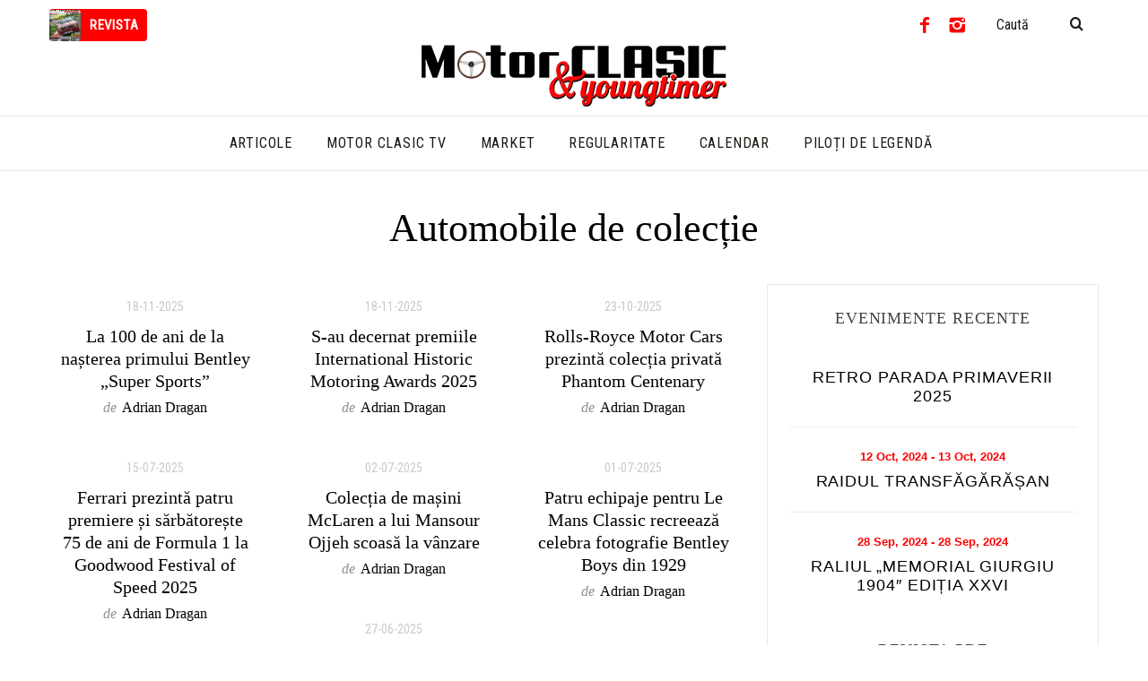

--- FILE ---
content_type: text/html; charset=UTF-8
request_url: https://www.motorclasic.ro/cat/articole/automobile-de-colectie/?page=7/
body_size: 14542
content:
<!DOCTYPE html>
<!--[if lt IE 9]><html lang="ro-RO" class="oldie"><![endif]-->
<!--[if (gte IE 9) | !(IE)]><!--><html lang="ro-RO" class="modern"><!--<![endif]-->
<head>
<meta charset="UTF-8" />
<meta name="viewport" content="width=device-width, initial-scale=1" />
<!--[if IE]><meta http-equiv='X-UA-Compatible' content='IE=edge,chrome=1'><![endif]-->
<title>Automobile de colecție Archives - Motor Clasic Magazin</title>
                        <script>
                            /* You can add more configuration options to webfontloader by previously defining the WebFontConfig with your options */
                            if ( typeof WebFontConfig === "undefined" ) {
                                WebFontConfig = new Object();
                            }
                            WebFontConfig['google'] = {families: ['Roboto+Condensed:400&subset=latin-ext']};

                            (function() {
                                var wf = document.createElement( 'script' );
                                wf.src = 'https://ajax.googleapis.com/ajax/libs/webfont/1.5.3/webfont.js';
                                wf.type = 'text/javascript';
                                wf.async = 'true';
                                var s = document.getElementsByTagName( 'script' )[0];
                                s.parentNode.insertBefore( wf, s );
                            })();
                        </script>
                        <meta name='robots' content='max-image-preview:large' />

<!-- This site is optimized with the Yoast SEO plugin v13.3 - https://yoast.com/wordpress/plugins/seo/ -->
<meta name="robots" content="max-snippet:-1, max-image-preview:large, max-video-preview:-1"/>
<link rel="canonical" href="https://www.motorclasic.ro/cat/articole/automobile-de-colectie/" />
<link rel="next" href="https://www.motorclasic.ro/cat/articole/automobile-de-colectie/page/2/" />
<meta property="og:locale" content="ro_RO" />
<meta property="og:type" content="object" />
<meta property="og:title" content="Automobile de colecție Archives - Motor Clasic Magazin" />
<meta property="og:url" content="https://www.motorclasic.ro/cat/articole/automobile-de-colectie/" />
<meta property="og:site_name" content="Motor Clasic Magazin" />
<meta name="twitter:card" content="summary_large_image" />
<meta name="twitter:title" content="Automobile de colecție Archives - Motor Clasic Magazin" />
<!-- / Yoast SEO plugin. -->

<link rel='dns-prefetch' href='//maxcdn.bootstrapcdn.com' />
<link rel='dns-prefetch' href='//s.w.org' />
<link rel="alternate" type="application/rss+xml" title="Motor Clasic Magazin &raquo; Flux" href="https://www.motorclasic.ro/feed/" />
<link rel="alternate" type="application/rss+xml" title="Motor Clasic Magazin &raquo; Flux comentarii" href="https://www.motorclasic.ro/comments/feed/" />
<link rel="alternate" type="application/rss+xml" title="Motor Clasic Magazin &raquo; Flux categorie Automobile de colecție" href="https://www.motorclasic.ro/cat/articole/automobile-de-colectie/feed/" />
		<script type="text/javascript">
			window._wpemojiSettings = {"baseUrl":"https:\/\/s.w.org\/images\/core\/emoji\/13.1.0\/72x72\/","ext":".png","svgUrl":"https:\/\/s.w.org\/images\/core\/emoji\/13.1.0\/svg\/","svgExt":".svg","source":{"concatemoji":"https:\/\/www.motorclasic.ro\/wp-includes\/js\/wp-emoji-release.min.js?ver=5.8.12"}};
			!function(e,a,t){var n,r,o,i=a.createElement("canvas"),p=i.getContext&&i.getContext("2d");function s(e,t){var a=String.fromCharCode;p.clearRect(0,0,i.width,i.height),p.fillText(a.apply(this,e),0,0);e=i.toDataURL();return p.clearRect(0,0,i.width,i.height),p.fillText(a.apply(this,t),0,0),e===i.toDataURL()}function c(e){var t=a.createElement("script");t.src=e,t.defer=t.type="text/javascript",a.getElementsByTagName("head")[0].appendChild(t)}for(o=Array("flag","emoji"),t.supports={everything:!0,everythingExceptFlag:!0},r=0;r<o.length;r++)t.supports[o[r]]=function(e){if(!p||!p.fillText)return!1;switch(p.textBaseline="top",p.font="600 32px Arial",e){case"flag":return s([127987,65039,8205,9895,65039],[127987,65039,8203,9895,65039])?!1:!s([55356,56826,55356,56819],[55356,56826,8203,55356,56819])&&!s([55356,57332,56128,56423,56128,56418,56128,56421,56128,56430,56128,56423,56128,56447],[55356,57332,8203,56128,56423,8203,56128,56418,8203,56128,56421,8203,56128,56430,8203,56128,56423,8203,56128,56447]);case"emoji":return!s([10084,65039,8205,55357,56613],[10084,65039,8203,55357,56613])}return!1}(o[r]),t.supports.everything=t.supports.everything&&t.supports[o[r]],"flag"!==o[r]&&(t.supports.everythingExceptFlag=t.supports.everythingExceptFlag&&t.supports[o[r]]);t.supports.everythingExceptFlag=t.supports.everythingExceptFlag&&!t.supports.flag,t.DOMReady=!1,t.readyCallback=function(){t.DOMReady=!0},t.supports.everything||(n=function(){t.readyCallback()},a.addEventListener?(a.addEventListener("DOMContentLoaded",n,!1),e.addEventListener("load",n,!1)):(e.attachEvent("onload",n),a.attachEvent("onreadystatechange",function(){"complete"===a.readyState&&t.readyCallback()})),(n=t.source||{}).concatemoji?c(n.concatemoji):n.wpemoji&&n.twemoji&&(c(n.twemoji),c(n.wpemoji)))}(window,document,window._wpemojiSettings);
		</script>
		<style type="text/css">
img.wp-smiley,
img.emoji {
	display: inline !important;
	border: none !important;
	box-shadow: none !important;
	height: 1em !important;
	width: 1em !important;
	margin: 0 .07em !important;
	vertical-align: -0.1em !important;
	background: none !important;
	padding: 0 !important;
}
</style>
	<link rel='stylesheet' id='wp-block-library-css'  href='https://www.motorclasic.ro/wp-includes/css/dist/block-library/style.min.css?ver=5.8.12' type='text/css' media='all' />
<link rel='stylesheet' id='contact-form-7-css'  href='https://www.motorclasic.ro/wp-content/plugins/contact-form-7/includes/css/styles.css?ver=5.1.7' type='text/css' media='all' />
<link rel='stylesheet' id='sc-frontend-style-css'  href='https://www.motorclasic.ro/wp-content/plugins/shortcodes-indep/css/frontend-style.css?ver=5.8.12' type='text/css' media='all' />
<link rel='stylesheet' id='simple-event-planner-front-end-css'  href='https://www.motorclasic.ro/wp-content/plugins/simple-event-planner/public/css/simple-event-planner-public.css?ver=1.2.2' type='text/css' media='all' />
<link rel='stylesheet' id='simple-event-planner-fontawsome-css'  href='//maxcdn.bootstrapcdn.com/font-awesome/4.6.3/css/font-awesome.min.css?ver=4.6.3' type='text/css' media='all' />
<link rel='stylesheet' id='parent-style-css'  href='https://www.motorclasic.ro/wp-content/themes/simplemag/style.css?ver=5.8.12' type='text/css' media='all' />
<link rel='stylesheet' id='main-style-css'  href='https://www.motorclasic.ro/wp-content/themes/simplemag-child/style.css?ver=5.8.12' type='text/css' media='all' />
<script type='text/javascript' src='https://www.motorclasic.ro/wp-content/plugins/enable-jquery-migrate-helper/js/jquery/jquery-1.12.4-wp.js?ver=1.12.4-wp' id='jquery-core-js'></script>
<script type='text/javascript' src='https://www.motorclasic.ro/wp-content/plugins/enable-jquery-migrate-helper/js/jquery-migrate/jquery-migrate-1.4.1-wp.js?ver=1.4.1-wp' id='jquery-migrate-js'></script>
<link rel="https://api.w.org/" href="https://www.motorclasic.ro/wp-json/" /><link rel="alternate" type="application/json" href="https://www.motorclasic.ro/wp-json/wp/v2/categories/906" /><link rel="EditURI" type="application/rsd+xml" title="RSD" href="https://www.motorclasic.ro/xmlrpc.php?rsd" />
<link rel="wlwmanifest" type="application/wlwmanifest+xml" href="https://www.motorclasic.ro/wp-includes/wlwmanifest.xml" /> 
<meta name="generator" content="WordPress 5.8.12" />
<script type='text/javascript' src='https://www.motorclasic.ro/wp-includes/js/tw-sack.min.js?ver=1.6.1' id='sack-js'></script>
	<script type="text/javascript">
		//<![CDATA[
		function alo_em_pubblic_form ()
		{

			var alo_cf_array = new Array();
									document.alo_easymail_widget_form.submit.value="trimtere...";
			document.alo_easymail_widget_form.submit.disabled = true;
			document.getElementById('alo_em_widget_loading').style.display = "inline";
			document.getElementById('alo_easymail_widget_feedback').innerHTML = "";

			var alo_em_sack = new sack("https://www.motorclasic.ro/wp-admin/admin-ajax.php" );

			alo_em_sack.execute = 1;
			alo_em_sack.method = 'POST';
			alo_em_sack.setVar( "action", "alo_em_pubblic_form_check" );
						alo_em_sack.setVar( "alo_em_opt_email", document.alo_easymail_widget_form.alo_em_opt_email.value );
						alo_em_sack.setVar( "alo_easymail_txt_generic_error", 'Eroare în timpul operaţiei.' );
			alo_em_sack.setVar( "alo_em_error_email_incorrect", "Adresa e-mail nu este corectă");
			alo_em_sack.setVar( "alo_em_error_name_empty", "Numele nu a fost completat");
						alo_em_sack.setVar( "alo_em_error_email_added", "Atenție: acest email a fost deja înscris dar nu a fost activat. Trimitem acum un nou email de activare");
			alo_em_sack.setVar( "alo_em_error_email_activated", "Atenție: acest email a fost deja înregistrat");
			alo_em_sack.setVar( "alo_em_error_on_sending", "Eroare la trimtere: încearcă din nou");
			alo_em_sack.setVar( "alo_em_txt_ok", "Abonamentul tău a fost activat cu succes. Vei primi următorul newsletter. Mulţumim.");
			alo_em_sack.setVar( "alo_em_txt_subscribe", "Abonare");
			alo_em_sack.setVar( "alo_em_lang_code", "");

			var cbs = document.getElementById('alo_easymail_widget_form').getElementsByTagName('input');
			var length = cbs.length;
			var lists = "";
			for (var i=0; i < length; i++) {
				if (cbs[i].name == 'alo_em_form_lists' +'[]' && cbs[i].type == 'checkbox') {
					if ( cbs[i].checked ) lists += cbs[i].value + ",";
				}
			}
			alo_em_sack.setVar( "alo_em_form_lists", lists );
			alo_em_sack.setVar( "alo_em_nonce", 'ea6bbacf60' );
			//alo_em_sack.onError = function() { alert('Ajax error' )};
			alo_em_sack.runAJAX();

			return true;

		}
		//]]>
	</script>
	
		<!-- GA Google Analytics @ https://m0n.co/ga -->
		<script async src="https://www.googletagmanager.com/gtag/js?id=G-JJ4SQ9FMC5"></script>
		<script>
			window.dataLayer = window.dataLayer || [];
			function gtag(){dataLayer.push(arguments);}
			gtag('js', new Date());
			gtag('config', 'G-JJ4SQ9FMC5');
		</script>

	        <style type="text/css">

            /* Primary Classes */
            .sep-wrap .sep-event-listing .sep-map{
                background-color: #948f49;
            }
            .sep-wrap .eventCalendar-wrap .eventsCalendar-slider .eventsCalendar-monthWrap .eventsCalendar-daysList .eventsCalendar-day-header{
                background:  #948f49;
            }
            .sep-wrap .eventCalendar-wrap .eventsCalendar-slider .eventsCalendar-monthWrap .eventsCalendar-daysList li.dayWithEvents a{
                background:  #948f49;
            }
            .sep-single-event .main-digit-wrapp .cs-digit{
                color: #948f49;
            }
            .sep-event-organizer span a, .sep-event-organizer span a:focus{
                color: #948f49;
            }
            .sep-wrap .eventCalendar-wrap .eventsCalendar-slider .eventsCalendar-monthWrap .showAsWeek .eventsCalendar-day.today.dayWithEvents{
                background-color: #948f49;
            }
            .sep-search .sep-button, .sep-search .sep-button-cal{
                background-color: #948f49;
            }
            .sep-wrap .eventCalendar-wrap .eventsCalendar-slider .eventsCalendar-monthWrap .eventsCalendar-daysList li.today{
                background-color: #948f49;
            }
            .sep-wrap .eventCalendar-wrap .eventsCalendar-slider .eventsCalendar-monthWrap .eventsCalendar-daysList li.current {
                background-color: #948f49;
            }
            .sep-wrap .eventCalendar-wrap .eventsCalendar-list-wrap .eventsCalendar-list .eventsCalendar-noEvents p {
                color: #948f49;
            }
            .sep-wrap .sep-event-listing .event-list .date-style{
                background-color:#948f49;
                opacity: 0.5;
            }
            .sep-wrap  .sep-event-info i{
                color: #948f49;
            }
            .sep-wrap .sep-segments-style .item:before{
                color: #948f49;
            }
            .sep-wrap .sep-segments-style .timeline{
                background: #948f49;
            }

            /* Secondary */
            .sep-wrap .sep-event-listing article{
                background-color: #e9e6e2;
            }

            /* Text Color */
            .sep-wrap .eventCalendar-wrap .eventsCalendar-list-wrap .eventsCalendar-list li .eventTitle {
                color: #1c1813;
            }
            .sep-single-event h2, .sep-single-event h3{
                color: #1c1813;
            }
            .sep-single-event h4 {
                color: #1c1813;
            }
            .eventsCalendar-currentTitle .monthTitle{
                color: #1c1813;
            }
            .sep-wrap .eventCalendar-wrap .eventsCalendar-list-wrap .eventsCalendar-subtitle {
                color: #1c1813;
            }
            .sep-wrap .sep-event-listing .sep-post-title a{
                color: #1c1813;
            }

            /* Content */
            .sep-single-event .main-digit-wrapp .countdown-period{
                color: #1c1813;
            }
            .sep-event-description .single-event-description p{
                color: #1c1813;
            }
            .sep-event-schedule time{
                color: #1c1813;
            }
            .sep-wrap .sep-single-event-time time{
                color: #1c1813;
            }
            .sep-event-organizer span, .sep-event-venue span{
                color: #1c1813;
            }
            .sep-wrap .eventCalendar-wrap .eventsCalendar-list-wrap .eventsCalendar-list li time em{
                color: #1c1813;
            }
            .sep-wrap .eventCalendar-wrap .eventsCalendar-list-wrap .eventsCalendar-list li time small{
                color: #1c1813;
            }

            .sep-wrap .eventCalendar-wrap .eventsCalendar-list-wrap .eventsCalendar-list li .eventDesc {
                color: #1c1813;
            }
            .sep-wrap .event-plan .event-schedule a{
                color: #1c1813;
            }
            .sep-wrap .event-plan .event-schedule time{
                color: #1c1813;
            }
        </style> 
        <style type="text/css">
.header .logo{max-width:340px;}
.lines-button .lines, .lines-button .lines:after, .lines-button .lines:before{background:#1c1813;}
.top-strip .search-form input,.top-strip .search-form button,.top-strip .mobile-search-button{color:#1c1813}
.main-menu .sub-links .active-link,
.main-menu .mega-menu-item:hover .item-title a,
.main-menu > ul > .sub-menu-columns > .sub-menu > .sub-links > li > a {color:#ff0000;}
.main-menu .sub-menu-two-columns > .sub-menu > .sub-links li a:after {background-color:#ff0000;}
.main-menu .posts-loading:after {border-top-color:#ff0000;border-bottom-color:#ff0000;}
.secondary-menu ul > li:hover > a {color:#ff0000;}
.main-menu > ul > .link-arrow > a:after {border-color:transparent transparent #1c1813;}
.main-menu > ul > li > .sub-menu {border-top-color:#1c1813;}
.main-menu .mega-menu-container .mega-menu-posts-title:hover:after{color:#ffffff;}
.modern .content-over-image-tint .entry-image:before,
.modern .content-over-image-tint.full-width-image:before{opacity:0.5;}
.modern .content-over-image-tint:hover .entry-image:before,
.modern .content-over-image-tint.full-width-image:hover:before,
.modern .content-over-image-tint .gallery-item:not(.slick-active) .entry-image:before{opacity:0.8;}
.sidebar .widget{border-bottom:1px solid #e8e8e8;}
.footer-sidebar .widget_rss li:after,
.footer-sidebar .widget_pages li:after,
.footer-sidebar .widget_nav_menu li:after,
.footer-sidebar .widget_categories ul li:after,
.footer-sidebar .widget_recent_entries li:after,
.footer-sidebar .widget_recent_comments li:after{background-color:#6b6b6b;}
.entry-title {text-transform:none;}
@media only screen and (min-width: 960px) {.full-width-media .gallery-carousel,.full-width-media .gallery-carousel .gallery-item{height:580px;}}
/* Custom CSS */
.sc-separator.type-thin {
border-top: 1px solid #e9e6e2;
}

.entry-meta, .entry-meta a {
color:  #c9c9c6;
}

.single-title {
margin-top: 15px;
}

.main-menu .sub-posts .mega-menu-item figure {
width: 270px;
height: 170px;
margin-left: 10px;
margin-right: 10px;
margin-bottom: 8px;
}

.main-menu .sub-posts .mega-menu-posts .mega-menu-item .item-title {
margin-top: 16px;
}

#branding {
padding-top: 0px;
padding-bottom: 10px;
}

#masthead {
margin-bottom: 40px;
}

.home-section {
margin-top: 50px;
}

.home-section .section-header {
margin-bottom: 30px;
}

#menu-top-menu li a {
font-size: 15px;
font-weight: 700 !important;
background: #ff0000;
border-radius: 4px;
color: #fff;
padding: 0;
line-height: 35px;
}

#menu-top-menu li a img {
width: 35px;
height: 35px;
line-height: 35px;
border-radius: 4px;
vertical-align: middle;
}

#menu-top-menu li a span {
vertical-align: middle;
line-height: 35px;
padding-right: 10px;
padding-left: 6px;
}

#menu-top-menu li .sub-menu {
background: #ff0000;
border: none;
margin-top: -4px;
border-radius: 4px;
}

#menu-top-menu li .sub-menu li a {
background: transparent;
font-weight: normal;
}

#menu-top-menu li .sub-menu li,
#menu-top-menu li .sub-menu li a {
text-transform: uppercase;
line-height: 25px;
padding: 1px 5px;
}

#menu-top-menu li .sub-menu li:first-child:before,
#menu-top-menu li .sub-menu li:first-child:after {
display: none;
}

.secondary-menu > ul > li > a {
line-height: 36px;
}

#menu-top-menu {
margin-top: 10px;
}

.sub-menu {
padding-left: 15px !important;
padding-right: 15px !important;
padding-top: 15px !important;
padding-bottom: 15px !important;
}

.sub-menu .sub-posts {
width: 80% !important;
padding-top: 15px !important;
padding-bottom: 15px; !important;
}

.main-menu .sub-menu-two-columns > .sub-menu > .sub-links {
padding-top: 22px;
width: 17% !important;
}

.main-menu .sub-menu-two-columns .sub-menu .sub-posts {
max-width: 885px;
}

textarea, input[type="tel"], input[type="url"], input[type="text"], input[type="email"], input[type="password"] {
border-radius: 4px;
border: 1px solid #c9c9c6;
}

textarea:focus, input[type="tel"]:focus, input[type="url"]:focus, input[type="text"]:focus, input[type="email"]:focus, input[type="password"]:focus, input[type="submit"]:hover {
box-shadow: 3px 3px 0 #ff0000;
}

.header .search-form, .top-strip .search-form {
height: 36px;
margin-top: 10px;
}

.header .search-form, .top-strip .search-form input[type="text"] {
border: 1px solid #fff;
}

.header .search-form, .top-strip .search-form input[type="text"]:focus {
border: 1px solid #c9c9c6;
}

.search-form input, .search-form button {
height: 36px;
line-height: 36px;
}

.social li a {
width: 36px;
height: 36px;
line-height: 36px;
font-size: 20px;
}

.event-page .entry-meta {
display: none !important;
}

.single-event-image {
margin-bottom: 35px;
}

.single-event-description p {
line-height: 25px !important;
}

.sep-wrap figure {
max-height: 380px;
overflow: hidden;
}

li.recent-event-sidebar {
text-align: center;
border-top: 1px solid #eee;
padding: 23px 10px;
}

li.recent-event-sidebar:first-child {
border-top: none !important;
padding-top: 14px;
}

li.recent-event-sidebar .event-plan {
font-size: 13px;
font-weight: bold;
margin-bottom: 8px;
}

li.recent-event-sidebar .event-plan time {
color: #ff0000 !important;
}

li.recent-event-sidebar .sep-post-title {
margin-bottom: 0px;
}

.textwidget {
padding-bottom: 25px;
}

.textwidget .page-numbers {
display: none !important;
}

.sep-wrap .sep-single-event-details {
border-left: 1px solid #ececec;
}

.sep-wrap .sep-single-event-details h4 {
text-transform: none !important;
}

.sep-single-event-time,
.sep-event-organizer {
padding-left: 29px !important;
padding-right: 29px !important;
}

.sep-event-organizer {
padding-top: 50px;
}

.single-event-image img {
margin-top: 0px !important;
}

.sep-single-event-time div {
margin-top: 28px;
}

.related-posts .single-box-title {
font-size: 24px;
border-bottom: 1px solid #e9e6e2;
}

.related-posts {
margin-bottom: 25px;
}

.event-list {
margin-bottom: 30px !important;
}

.global-sliders .prev-arrow {
right: auto;
margin-top: 0;
left: 0;
border: none;
}

.global-sliders .next-arrow {
right: 0;
margin-top: 0;
left: auto;
border: none;
}

.global-sliders .slick-dots {
display: none !important;
}

.global-sliders .slick-dots, .global-sliders .slider-nav-arrow {
background-color: transparent;
}

html #submit, html .read-more, html .added_to_cart, .woocommerce .button, .single_variation .stock, html input[type="submit"] {
border: 2px solid #ff0000;
border-radius: 4px;
}

html #submit:focus, html .read-more:hover {
box-shadow: 3px 3px 0 #ff0000;
}

.wpcf7-form input {
line-height: 26px;
padding: 6px 10px;
}

.wpcf7-form .wpcf7-form-control-wrap {
margin-bottom: 12px;
}

.sep-wrap .sep-event-listing .event-list .sep-details:before {
font-family: 'FontAwesome';
content: '\f274';
font-size: 36px;
display: block;
float: left;
margin-right: 25px;
line-height: 46px;
}

.sep-wrap .sep-event-listing .event-list .sep-details h2 {
text-transform: none !important;
}

.acceptance-abonat {
display: inline;
vertical-align: top;
padding-right: 12px;
}

.footer-sidebar {
padding-top: 20px;
}

@media (min-width: 320px) and (max-width: 991px) {
.sep-wrap .sep-event-listing .event-list .sep-map {
display: none !important;
}
.sep-wrap .sep-event-listing .event-list .sep-details {
width: 100%;
}
}

.content-over-image .next-arrow:hover {
text-shadow: none !important;
}

.content-over-image .prev-arrow:hover {
text-shadow: none !important;
}

.event-listings .page-numbers li a,
.event-listings .page-numbers li span {
font-size: 17px;
width: 60px;
padding: 0;
height: 60px;
line-height: 59px;
display: inline-block;
position: relative;
text-align: center;
text-decoration: none;
box-sizing: content-box;
-webkit-transition: all .2s ease;
transition: all .2s ease;
background: none;
color: #000;
border: 2px solid #fff;
}

.event-listings .page-numbers li a:hover,
.event-listings .page-numbers li span {
border: 2px solid #000;
}

#footer .advertisement {
padding-top: 15px;
padding-bottom: 45px;
}

.alo_easymail_widget,
.alo_easymail_unsubscribe_form,
#alo_easymail_page {
text-align: center;
padding-top: 40px !important;
padding-bottom: 46px !important;
}

.full-width-sidebar {
border-top: 1px solid #e9e6e2;
}

.alo_easymail_widget label,
#alo_easymail_page label {
color: #1c1813;
line-height: 44px;
}

.alo_easymail_widget input[type="text"],
#alo_easymail_page input[type="text"] {
max-width: 335px;
height: 44px !important;
line-height: 44px !important;
padding-top: 0 !important;
padding-bottom: 0 !important;
vertical-align: top;
margin-left: 7px;
}

.alo_easymail_widget input[type="submit"],
#alo_easymail_page input[type="submit"] {
height: 44px !important;
line-height: 41px !important;
padding-top: 0 !important;
padding-bottom: 0 !important;
vertical-align: top;
margin-left: 7px;
}

.bg-black {
background: #ff0000;
border-radius: 4px;
}

.home-section.wp-editor-section .sc-separator {
margin-top: 0px !important;
margin-bottom: 15px !important;
}

.widget_ti_image_banner {
padding: 0 0 0 25px !important;
display: block !important;
margin: 5px auto !important;
width: 180px !important;
height: auto !important;
text-align: center !important;
}
</style>
<style type="text/css" title="dynamic-css" class="options-output">.menu-item a, .entry-meta, .see-more span, .read-more, .read-more-link, .nav-title, .related-posts-tabs li a, #submit, input, textarea, .copyright, .copyright a{font-family:"Roboto Condensed";font-weight:400;font-style:normal;opacity: 1;visibility: visible;-webkit-transition: opacity 0.24s ease-in-out;-moz-transition: opacity 0.24s ease-in-out;transition: opacity 0.24s ease-in-out;}.wf-loading .menu-item a,.wf-loading  .entry-meta,.wf-loading  .see-more span,.wf-loading  .read-more,.wf-loading  .read-more-link,.wf-loading  .nav-title,.wf-loading  .related-posts-tabs li a,.wf-loading  #submit,.wf-loading  input,.wf-loading  textarea,.wf-loading  .copyright,.wf-loading  .copyright a{opacity: 0;}.ie.wf-loading .menu-item a,.ie.wf-loading  .entry-meta,.ie.wf-loading  .see-more span,.ie.wf-loading  .read-more,.ie.wf-loading  .read-more-link,.ie.wf-loading  .nav-title,.ie.wf-loading  .related-posts-tabs li a,.ie.wf-loading  #submit,.ie.wf-loading  input,.ie.wf-loading  textarea,.ie.wf-loading  .copyright,.ie.wf-loading  .copyright a{visibility: hidden;}.secondary-menu > ul > li{font-size:16px;opacity: 1;visibility: visible;-webkit-transition: opacity 0.24s ease-in-out;-moz-transition: opacity 0.24s ease-in-out;transition: opacity 0.24s ease-in-out;}.wf-loading .secondary-menu > ul > li{opacity: 0;}.ie.wf-loading .secondary-menu > ul > li{visibility: hidden;}.main-menu > ul > li{font-size:16px;opacity: 1;visibility: visible;-webkit-transition: opacity 0.24s ease-in-out;-moz-transition: opacity 0.24s ease-in-out;transition: opacity 0.24s ease-in-out;}.wf-loading .main-menu > ul > li{opacity: 0;}.ie.wf-loading .main-menu > ul > li{visibility: hidden;}h1, h2, h3, h4, h5, h6, .main-menu .item-title a, .widget_pages, .widget_categories, .widget_nav_menu, .tagline, .sub-title, .entry-note, .manual-excerpt, .single-post.ltr:not(.woocommerce) .entry-content > p:first-of-type:first-letter, .sc-dropcap, .single-author-box .vcard, .comment-author, .comment-meta, .comment-reply-link, #respond label, #wp-calendar tbody, .latest-reviews .score-line i, .score-box .total{font-family:'Times New Roman', Times,serif;font-weight:400;font-style:normal;opacity: 1;visibility: visible;-webkit-transition: opacity 0.24s ease-in-out;-moz-transition: opacity 0.24s ease-in-out;transition: opacity 0.24s ease-in-out;}.wf-loading h1,.wf-loading  h2,.wf-loading  h3,.wf-loading  h4,.wf-loading  h5,.wf-loading  h6,.wf-loading  .main-menu .item-title a,.wf-loading  .widget_pages,.wf-loading  .widget_categories,.wf-loading  .widget_nav_menu,.wf-loading  .tagline,.wf-loading  .sub-title,.wf-loading  .entry-note,.wf-loading  .manual-excerpt,.wf-loading  .single-post.ltr:not(.woocommerce) .entry-content > p:first-of-type:first-letter,.wf-loading  .sc-dropcap,.wf-loading  .single-author-box .vcard,.wf-loading  .comment-author,.wf-loading  .comment-meta,.wf-loading  .comment-reply-link,.wf-loading  #respond label,.wf-loading  #wp-calendar tbody,.wf-loading  .latest-reviews .score-line i,.wf-loading  .score-box .total{opacity: 0;}.ie.wf-loading h1,.ie.wf-loading  h2,.ie.wf-loading  h3,.ie.wf-loading  h4,.ie.wf-loading  h5,.ie.wf-loading  h6,.ie.wf-loading  .main-menu .item-title a,.ie.wf-loading  .widget_pages,.ie.wf-loading  .widget_categories,.ie.wf-loading  .widget_nav_menu,.ie.wf-loading  .tagline,.ie.wf-loading  .sub-title,.ie.wf-loading  .entry-note,.ie.wf-loading  .manual-excerpt,.ie.wf-loading  .single-post.ltr:not(.woocommerce) .entry-content > p:first-of-type:first-letter,.ie.wf-loading  .sc-dropcap,.ie.wf-loading  .single-author-box .vcard,.ie.wf-loading  .comment-author,.ie.wf-loading  .comment-meta,.ie.wf-loading  .comment-reply-link,.ie.wf-loading  #respond label,.ie.wf-loading  #wp-calendar tbody,.ie.wf-loading  .latest-reviews .score-line i,.ie.wf-loading  .score-box .total{visibility: hidden;}.section-title, .classic-layout .entry-title{font-size:40px;opacity: 1;visibility: visible;-webkit-transition: opacity 0.24s ease-in-out;-moz-transition: opacity 0.24s ease-in-out;transition: opacity 0.24s ease-in-out;}.wf-loading .section-title,.wf-loading  .classic-layout .entry-title{opacity: 0;}.ie.wf-loading .section-title,.ie.wf-loading  .classic-layout .entry-title{visibility: hidden;}.entries .post-item .entry-title, .media-post-item .entry-title{font-size:20px;opacity: 1;visibility: visible;-webkit-transition: opacity 0.24s ease-in-out;-moz-transition: opacity 0.24s ease-in-out;transition: opacity 0.24s ease-in-out;}.wf-loading .entries .post-item .entry-title,.wf-loading  .media-post-item .entry-title{opacity: 0;}.ie.wf-loading .entries .post-item .entry-title,.ie.wf-loading  .media-post-item .entry-title{visibility: hidden;}.page-title{font-size:44px;opacity: 1;visibility: visible;-webkit-transition: opacity 0.24s ease-in-out;-moz-transition: opacity 0.24s ease-in-out;transition: opacity 0.24s ease-in-out;}.wf-loading .page-title{opacity: 0;}.ie.wf-loading .page-title{visibility: hidden;}body, p{font-family:Arial, Helvetica, sans-serif;font-weight:400;font-style:normal;opacity: 1;visibility: visible;-webkit-transition: opacity 0.24s ease-in-out;-moz-transition: opacity 0.24s ease-in-out;transition: opacity 0.24s ease-in-out;}.wf-loading body,.wf-loading  p{opacity: 0;}.ie.wf-loading body,.ie.wf-loading  p{visibility: hidden;}.page .entry-content, .single .entry-content, .home-section div.entry-summary{line-height:26px;font-size:15px;opacity: 1;visibility: visible;-webkit-transition: opacity 0.24s ease-in-out;-moz-transition: opacity 0.24s ease-in-out;transition: opacity 0.24s ease-in-out;}.wf-loading .page .entry-content,.wf-loading  .single .entry-content,.wf-loading  .home-section div.entry-summary{opacity: 0;}.ie.wf-loading .page .entry-content,.ie.wf-loading  .single .entry-content,.ie.wf-loading  .home-section div.entry-summary{visibility: hidden;}.score-line, .rating-total-indicator .sides span, .widget_ti_most_commented span{background-color:#ff0000;}.comment-list .bypostauthor .avatar, .post-item .content-loading .load-media-content:before, .media-posts .content-loading .load-media-content:before, .post-item .content-loading .load-media-content:after, .media-posts .content-loading .load-media-content:after{border-color:#ff0000;}.widget_ti_most_commented span i:before{border-top-color:#ff0000;}.score-line span i, .widget_ti_most_commented span i{color:#1c1813;}#masthead{background-color:#ffffff;}.top-strip, .secondary-menu .sub-menu, .top-strip .search-form input[type="text"], .top-strip .social li ul{background-color:#ffffff;}.secondary-menu a{color:#1c1813;}.secondary-menu a:hover{color:#ff0000;}.top-strip .social li a{color:#ff0000;}.main-menu-container,.sticky-active .main-menu-fixed{background-color:#ffffff;}.main-menu > ul > li{color:#1c1813;}.main-menu > ul > li:hover{color:#ff0000;}.main-menu > ul > li > a > span:after{color:transparent;}.main-menu-container{border-top:1px solid #e8e8e8;}.main-menu-container{border-bottom:1px solid #e8e8e8;}.main-menu .sub-menu{background-color:#1c1813;}.main-menu .sub-menu li a, .main-menu .mega-menu-container .mega-menu-posts-title{color:#ffffff;}.main-menu .sub-menu li a:hover, .main-menu .mega-menu-container .mega-menu-posts-title:hover{color:#ff0000;}.modern .content-over-image-tint .entry-image:before, .modern .content-over-image-tint.full-width-image:before{background-color:#1c1813;}.sidebar{border-top:1px solid #e8e8e8;border-bottom:1px solid #e8e8e8;border-left:1px solid #e8e8e8;border-right:1px solid #e8e8e8;}.slide-dock{background-color:#ffffff;}.slide-dock h3, .slide-dock p{color:#1c1813;}.slide-dock .entry-meta a, .slide-dock h4 a{color:#1c1813;}.footer-sidebar, .footer-sidebar .widget_ti_most_commented li a, .footer-sidebar .widget-slider .widget-post-details .widget-post-category, .footer-sidebar .widget-posts-classic-entries .widget-post-details .widget-post-category, .footer-sidebar .widget-posts-entries .widget-post-item:not(:nth-child(1)) .widget-post-details{background-color:#ffffff;}.footer-sidebar .widget_ti_latest_comments .comment-text:after{border-bottom-color:#ffffff;}.footer-sidebar .widget_ti_most_commented span i{color:#ffffff;}.footer-sidebar .widget h3{color:#ff0000;}.footer-sidebar .rating-total-indicator .sides span, .footer-sidebar .widget_ti_most_commented span{background-color:#ff0000;}.footer-sidebar .widget_ti_most_commented span i:before{border-top-color:#ff0000;}.footer-sidebar, .footer-sidebar button, .footer-sidebar select, .footer-sidebar input,  .footer-sidebar input[type="submit"]{color:#111111;}.footer-sidebar input, .footer-sidebar select, .footer-sidebar input[type="submit"]{border-color:#111111;}.footer-sidebar .widget_ti_latest_comments .comment-text:before{border-bottom-color:#111111;}.footer-sidebar .widget a{color:#111111;}.footer-sidebar .widget a:hover{color:#ff0000;}.widget-area-2, .widget-area-3, .footer-sidebar .widget{border-top:1px none #6b6b6b;border-bottom:1px none #6b6b6b;border-left:1px none #6b6b6b;border-right:1px none #6b6b6b;}.full-width-sidebar{background-color:#ffffff;}.full-width-sidebar, .full-width-sidebar a{color:#1c1813;}.copyright{background-color:#1c1813;}.copyright, .copyright a{color:#a3a3a3;}</style><!-- Global site tag (gtag.js) - Google Analytics -->
<script async src="https://www.googletagmanager.com/gtag/js?id=UA-115556215-1"></script>
<script>
  window.dataLayer = window.dataLayer || [];
  function gtag(){dataLayer.push(arguments);}
  gtag('js', new Date());
 
  gtag('config', 'UA-115556215-1');
</script>
<script>
(adsbygoogle = window.adsbygoogle || []).push({
google_ad_client: "ca-pub-7245566776752249",
enable_page_level_ads: false
});
</script>
<script async src="//domslc.com/c/motorclasic.js"></script>
</head>

<body class="archive category category-automobile-de-colectie category-906 paged-7 category-paged-7 ltr color-site-white layout-full simplemag-child-theme">
    
    <section class="no-print top-strip">
        
                
        <div class="wrapper clearfix">

            
<div class="search-form">
    <form method="get" id="searchform" action="https://www.motorclasic.ro/" role="search">
        <input type="text" name="s" id="s" value="Caută" onfocus="if(this.value=='Caută')this.value='';" onblur="if(this.value=='')this.value='Caută';" />
        <button type="submit">
            <i class="icomoon-search"></i>
        </button>
    </form>
    
    <div class="mobile-search-button"></div>
</div><ul class="social">
		<li><a href="#" class="icomoon-share social-share-link"></a>
			<ul><li><a href="https://www.facebook.com/www.motorclasic.ro/" class="icomoon-facebook" target="_blank"></a></li><li><a href="https://www.instagram.com/motorclasic/" class="icomoon-instagram" target="_blank"></a></li>		</ul>
		</li>
	</ul>
            
            <nav class="secondary-menu"><ul id="menu-top-menu" class="menu"><li id="menu-item-2848" class="menu-item menu-item-type-custom menu-item-object-custom menu-item-has-children menu-item-2848"><a href="#"><img src="https://www.motorclasic.ro/wp-content/uploads/2019/03/cover-revista-mcm-nr-15-150x150.jpg" alt="Revista" /> <span>Revista</span></a>
<ul class="sub-menu">
	<li id="menu-item-2852" class="menu-item menu-item-type-post_type menu-item-object-page menu-item-2852"><a href="https://www.motorclasic.ro/cumpara-revista/">Cumpără Revista</a></li>
	<li id="menu-item-3723" class="menu-item menu-item-type-custom menu-item-object-custom menu-item-3723"><a href="https://www.autoexpert.ro/cine-suntem/">Cine suntem</a></li>
	<li id="menu-item-2849" class="menu-item menu-item-type-post_type menu-item-object-page menu-item-2849"><a href="https://www.motorclasic.ro/echipa/">Echipa</a></li>
	<li id="menu-item-2851" class="menu-item menu-item-type-post_type menu-item-object-page menu-item-2851"><a href="https://www.motorclasic.ro/contact/">Contact</a></li>
</ul>
</li>
</ul></nav>
            <a href="#" id="mobile-menu-toggle" class="lines-button">
                <span class="lines"></span>
            </a>

        </div><!-- .wrapper -->
        
    </section><!-- .top-strip -->
    

    <section id="site">
        
                <div id="pageslide" class="mobilewhite"><!-- Sidebar in Mobile View --></div>
        
        <div class="site-content">
    
            <header id="masthead" role="banner" class="clearfix">
                
                                <div id="branding" class="anmtd">
                    <div class="wrapper">
                    
<div class="header header-default">
            <a class="logo" href="https://www.motorclasic.ro">
            <img src="https://www.motorclasic.ro/wp-content/uploads/2019/01/logo-mtr-new.png" alt="Motor Clasic Magazin - Pasiune. Istorie. Fascinație" width="340" height="69" />
        </a><!-- Logo -->
    
    </div><!-- .header-default -->                    </div><!-- .wrapper -->
                </div><!-- #branding -->
                                
				<div class="no-print anmtd main-menu-container" role="navigation"><nav class="wrapper main-menu"><ul id="menu-meniu-principal" class="menu"><li id="menu-item-2853" class="menu-item menu-item-type-custom menu-item-object-custom"><a href="https://www.motorclasic.ro/cat/articole/"><span>Articole</span></a></li>
<li id="menu-item-2682" class="menu-item menu-item-type-custom menu-item-object-custom"><a href="https://www.motorclasic.ro/cat/motor-clasic-tv/"><span>Motor Clasic TV</span></a></li>
<li id="menu-item-126" class="menu-item menu-item-type-post_type menu-item-object-page menu-item-has-children"><a href="https://www.motorclasic.ro/market/"><span>Market</span></a>
<ul class="sub-links">
	<li id="menu-item-8276" class="menu-item menu-item-type-taxonomy menu-item-object-category"><a href="https://www.motorclasic.ro/cat/ghid-de-achizitie/"><span>GHID DE ACHIZIȚIE</span></a><div class="sub-menu"></div>
</li>
</ul>
</li>
<li id="menu-item-6739" class="menu-item menu-item-type-taxonomy menu-item-object-category"><a href="https://www.motorclasic.ro/cat/regularitate/"><span>Regularitate</span></a><div class="sub-menu"><div class="sub-posts"><div class="clearfix mega-menu-container mega-menu-ajax"></div></div></div>
</li>
<li id="menu-item-896" class="menu-item menu-item-type-custom menu-item-object-custom"><a href="https://www.motorclasic.ro/events/"><span>Calendar</span></a></li>
<li id="menu-item-9343" class="menu-item menu-item-type-taxonomy menu-item-object-category"><a href="https://www.motorclasic.ro/cat/articole/motorsport/piloti-de-legenda/"><span>Piloți de legendă</span></a><div class="sub-menu"><div class="sub-posts"><div class="clearfix mega-menu-container mega-menu-ajax"></div></div></div>
</li>
</ul></nav></div>            
            </header><!-- #masthead -->
	<section id="content" role="main" class="clearfix anmtd">
    	<div class="wrapper">

		            
            <header class="entry-header page-header">
                <div class="title-with-sep page-title">
                    <h1 class="entry-title">
						                        Automobile de colecție                        
                                            </h1>
                </div>
            </header>

                        
                        
			            <div class="grids">
                <div class="grid-8 column-1">
                                    
                                        
                                        
                    <div class="grids masonry-layout columns-size-3 entries">
                        
<article id="postid-15873" class="grid-4 post-15873 post type-post status-publish format-standard has-post-thumbnail hentry category-automobile-de-colectie category-automobile-de-legenda tag-bentley post-item post-odd">
    
    <div class="post-item-inner">
    
        
            
                <div class="entry-image">
            <div class="entry-image-inner">

                <a href="https://www.motorclasic.ro/la-100-de-ani-de-la-nasterea-primului-bentley-super-sports/" title="La 100 de ani de la nașterea primului Bentley „Super Sports”">
                    <span class="image-tint">
                                            </span>
                </a>

                
                
            </div>
        </div>
        

            <div class="entry-details">
                
                <header class="entry-header">
                    
                            
        <div class="entry-meta">
            
                            <time class="entry-date published" datetime="2025-11-18T14:39:00+02:00">18-11-2025</time>
                <time class="updated" datetime="2025-11-18T14:42:50+02:00">18-11-2025</time>
                    </div>

                       
                    
        <h2 class="entry-title">
            <a href="https://www.motorclasic.ro/la-100-de-ani-de-la-nasterea-primului-bentley-super-sports/" rel="bookmark">La 100 de ani de la nașterea primului Bentley „Super Sports”</a>
        </h2>

                        
                                        <span class="written-by">de</span>
            <span class="author vcard">
                <a class="url fn n" href="https://www.motorclasic.ro/author/adrian-dragan/" rel="author">
                    Adrian Dragan                </a>
            </span>
        
    
                </header>

                        
            
    
                <footer class="entry-footer">
                    
                                        
                    
                </footer>
                
            </div>

        
    </div>
    
</article>
<article id="postid-15866" class="grid-4 post-15866 post type-post status-publish format-standard has-post-thumbnail hentry category-actualitate category-automobile-de-colectie category-evenimente tag-international-historic-motoring-awards post-item post-even">
    
    <div class="post-item-inner">
    
        
            
                <div class="entry-image">
            <div class="entry-image-inner">

                <a href="https://www.motorclasic.ro/s-au-decernat-premiile-international-historic-motoring-awards-2025/" title="S-au decernat premiile International Historic Motoring Awards 2025">
                    <span class="image-tint">
                                            </span>
                </a>

                
                
            </div>
        </div>
        

            <div class="entry-details">
                
                <header class="entry-header">
                    
                            
        <div class="entry-meta">
            
                            <time class="entry-date published" datetime="2025-11-18T11:33:23+02:00">18-11-2025</time>
                <time class="updated" datetime="2025-11-18T11:33:23+02:00">18-11-2025</time>
                    </div>

                       
                    
        <h2 class="entry-title">
            <a href="https://www.motorclasic.ro/s-au-decernat-premiile-international-historic-motoring-awards-2025/" rel="bookmark">S-au decernat premiile International Historic Motoring Awards 2025</a>
        </h2>

                        
                                        <span class="written-by">de</span>
            <span class="author vcard">
                <a class="url fn n" href="https://www.motorclasic.ro/author/adrian-dragan/" rel="author">
                    Adrian Dragan                </a>
            </span>
        
    
                </header>

                        
            
    
                <footer class="entry-footer">
                    
                                        
                    
                </footer>
                
            </div>

        
    </div>
    
</article>
<article id="postid-15849" class="grid-4 post-15849 post type-post status-publish format-standard has-post-thumbnail hentry category-actualitate category-automobile-de-colectie category-automobile-de-legenda category-legende category-potential-clasic-actualitate tag-phantom tag-private-centenary tag-rolls-royce post-item post-odd">
    
    <div class="post-item-inner">
    
        
            
                <div class="entry-image">
            <div class="entry-image-inner">

                <a href="https://www.motorclasic.ro/rolls-royce-motor-cars-prezinta-colectia-privata-phantom-centenary/" title="Rolls-Royce Motor Cars prezintă colecția privată Phantom Centenary">
                    <span class="image-tint">
                                            </span>
                </a>

                
                
            </div>
        </div>
        

            <div class="entry-details">
                
                <header class="entry-header">
                    
                            
        <div class="entry-meta">
            
                            <time class="entry-date published" datetime="2025-10-23T15:24:23+03:00">23-10-2025</time>
                <time class="updated" datetime="2025-10-23T15:24:23+03:00">23-10-2025</time>
                    </div>

                       
                    
        <h2 class="entry-title">
            <a href="https://www.motorclasic.ro/rolls-royce-motor-cars-prezinta-colectia-privata-phantom-centenary/" rel="bookmark">Rolls-Royce Motor Cars prezintă colecția privată Phantom Centenary</a>
        </h2>

                        
                                        <span class="written-by">de</span>
            <span class="author vcard">
                <a class="url fn n" href="https://www.motorclasic.ro/author/adrian-dragan/" rel="author">
                    Adrian Dragan                </a>
            </span>
        
    
                </header>

                        
            
    
                <footer class="entry-footer">
                    
                                        
                    
                </footer>
                
            </div>

        
    </div>
    
</article>
<article id="postid-15784" class="grid-4 post-15784 post type-post status-publish format-standard has-post-thumbnail hentry category-actualitate category-automobile-de-colectie category-evenimente category-potential-clasic-actualitate tag-ferrari tag-goodwood post-item post-even">
    
    <div class="post-item-inner">
    
        
            
                <div class="entry-image">
            <div class="entry-image-inner">

                <a href="https://www.motorclasic.ro/ferrari-prezinta-patru-premiere-si-sarbatoreste-75-de-ani-de-formula-1-la-goodwood-festival-of-speed-2025/" title="Ferrari prezintă patru premiere și sărbătorește 75 de ani de Formula 1 la Goodwood Festival of Speed 2025">
                    <span class="image-tint">
                                            </span>
                </a>

                
                
            </div>
        </div>
        

            <div class="entry-details">
                
                <header class="entry-header">
                    
                            
        <div class="entry-meta">
            
                            <time class="entry-date published" datetime="2025-07-15T17:28:57+03:00">15-07-2025</time>
                <time class="updated" datetime="2025-07-15T17:29:32+03:00">15-07-2025</time>
                    </div>

                       
                    
        <h2 class="entry-title">
            <a href="https://www.motorclasic.ro/ferrari-prezinta-patru-premiere-si-sarbatoreste-75-de-ani-de-formula-1-la-goodwood-festival-of-speed-2025/" rel="bookmark">Ferrari prezintă patru premiere și sărbătorește 75 de ani de Formula 1 la Goodwood Festival of Speed 2025</a>
        </h2>

                        
                                        <span class="written-by">de</span>
            <span class="author vcard">
                <a class="url fn n" href="https://www.motorclasic.ro/author/adrian-dragan/" rel="author">
                    Adrian Dragan                </a>
            </span>
        
    
                </header>

                        
            
    
                <footer class="entry-footer">
                    
                                        
                    
                </footer>
                
            </div>

        
    </div>
    
</article>
<article id="postid-15776" class="grid-4 post-15776 post type-post status-publish format-standard has-post-thumbnail hentry category-actualitate category-automobile-de-colectie category-licitatii tag-mclaren tag-mclaren-f1 post-item post-odd">
    
    <div class="post-item-inner">
    
        
            
                <div class="entry-image">
            <div class="entry-image-inner">

                <a href="https://www.motorclasic.ro/colectia-de-masini-mclaren-a-lui-mansour-ojjeh-scoasa-la-vanzare/" title="Colecția de mașini McLaren a lui Mansour Ojjeh scoasă la vânzare">
                    <span class="image-tint">
                                            </span>
                </a>

                
                
            </div>
        </div>
        

            <div class="entry-details">
                
                <header class="entry-header">
                    
                            
        <div class="entry-meta">
            
                            <time class="entry-date published" datetime="2025-07-02T11:57:37+03:00">02-07-2025</time>
                <time class="updated" datetime="2025-07-02T11:57:37+03:00">02-07-2025</time>
                    </div>

                       
                    
        <h2 class="entry-title">
            <a href="https://www.motorclasic.ro/colectia-de-masini-mclaren-a-lui-mansour-ojjeh-scoasa-la-vanzare/" rel="bookmark">Colecția de mașini McLaren a lui Mansour Ojjeh scoasă la vânzare</a>
        </h2>

                        
                                        <span class="written-by">de</span>
            <span class="author vcard">
                <a class="url fn n" href="https://www.motorclasic.ro/author/adrian-dragan/" rel="author">
                    Adrian Dragan                </a>
            </span>
        
    
                </header>

                        
            
    
                <footer class="entry-footer">
                    
                                        
                    
                </footer>
                
            </div>

        
    </div>
    
</article>
<article id="postid-15767" class="grid-4 post-15767 post type-post status-publish format-standard has-post-thumbnail hentry category-actualitate category-automobile-de-colectie category-evenimente category-legende category-motorsport category-vehicule-antebelice post-item post-even">
    
    <div class="post-item-inner">
    
        
            
                <div class="entry-image">
            <div class="entry-image-inner">

                <a href="https://www.motorclasic.ro/patru-echipaje-pentru-le-mans-classic-recreeaza-celebra-fotografie-bentley-boys-din-1929/" title="Patru echipaje pentru Le Mans Classic recreează celebra fotografie Bentley Boys din 1929">
                    <span class="image-tint">
                                            </span>
                </a>

                
                
            </div>
        </div>
        

            <div class="entry-details">
                
                <header class="entry-header">
                    
                            
        <div class="entry-meta">
            
                            <time class="entry-date published" datetime="2025-07-01T09:00:36+03:00">01-07-2025</time>
                <time class="updated" datetime="2025-07-01T12:06:11+03:00">01-07-2025</time>
                    </div>

                       
                    
        <h2 class="entry-title">
            <a href="https://www.motorclasic.ro/patru-echipaje-pentru-le-mans-classic-recreeaza-celebra-fotografie-bentley-boys-din-1929/" rel="bookmark">Patru echipaje pentru Le Mans Classic recreează celebra fotografie Bentley Boys din 1929</a>
        </h2>

                        
                                        <span class="written-by">de</span>
            <span class="author vcard">
                <a class="url fn n" href="https://www.motorclasic.ro/author/adrian-dragan/" rel="author">
                    Adrian Dragan                </a>
            </span>
        
    
                </header>

                        
            
    
                <footer class="entry-footer">
                    
                                        
                    
                </footer>
                
            </div>

        
    </div>
    
</article>
<article id="postid-15741" class="grid-4 post-15741 post type-post status-publish format-video has-post-thumbnail hentry category-automobile-de-colectie category-lifestyle category-motor-clasic-tv post_format-post-format-video post-item post-odd">
    
    <div class="post-item-inner">
    
        
            
                <div class="entry-image">
            <div class="entry-image-inner">

                <a href="https://www.motorclasic.ro/noua-experienta-hispano-suiza/" title="Noua experiență Hispano Suiza">
                    <span class="image-tint">
                                            </span>
                </a>

                <a href="#" class="load-media-content" data-postid="15741" data-metakey="add_video_url"></a><div class="media-content"></div>
                
            </div>
        </div>
        

            <div class="entry-details">
                
                <header class="entry-header">
                    
                            
        <div class="entry-meta">
            
                            <time class="entry-date published" datetime="2025-06-27T12:37:45+03:00">27-06-2025</time>
                <time class="updated" datetime="2025-06-27T12:37:45+03:00">27-06-2025</time>
                    </div>

                       
                    
        <h2 class="entry-title">
            <a href="https://www.motorclasic.ro/noua-experienta-hispano-suiza/" rel="bookmark">Noua experiență Hispano Suiza</a>
        </h2>

                        
                                        <span class="written-by">de</span>
            <span class="author vcard">
                <a class="url fn n" href="https://www.motorclasic.ro/author/adrian-dragan/" rel="author">
                    Adrian Dragan                </a>
            </span>
        
    
                </header>

                        
            
    
                <footer class="entry-footer">
                    
                                        
                    
                </footer>
                
            </div>

        
    </div>
    
</article>
<article id="postid-15677" class="grid-4 post-15677 post type-post status-publish format-standard has-post-thumbnail hentry category-actualitate category-automobile-de-colectie category-automobile-de-legenda category-legende category-raliuri-de-regularitate category-regularitate tag-maserati tag-maserati-a6-gcs tag-mille-miglia post-item post-even">
    
    <div class="post-item-inner">
    
        
            
                <div class="entry-image">
            <div class="entry-image-inner">

                <a href="https://www.motorclasic.ro/tribut-maserati-la-mille-miglia-in-2025/" title="Tribut Maserati la Mille Miglia în 2025">
                    <span class="image-tint">
                                            </span>
                </a>

                
                
            </div>
        </div>
        

            <div class="entry-details">
                
                <header class="entry-header">
                    
                            
        <div class="entry-meta">
            
                            <time class="entry-date published" datetime="2025-06-15T09:07:17+03:00">15-06-2025</time>
                <time class="updated" datetime="2025-06-23T16:52:57+03:00">23-06-2025</time>
                    </div>

                       
                    
        <h2 class="entry-title">
            <a href="https://www.motorclasic.ro/tribut-maserati-la-mille-miglia-in-2025/" rel="bookmark">Tribut Maserati la Mille Miglia în 2025</a>
        </h2>

                        
                                        <span class="written-by">de</span>
            <span class="author vcard">
                <a class="url fn n" href="https://www.motorclasic.ro/author/adrian-dragan/" rel="author">
                    Adrian Dragan                </a>
            </span>
        
    
                </header>

                        
            
    
                <footer class="entry-footer">
                    
                                        
                    
                </footer>
                
            </div>

        
    </div>
    
</article>
<article id="postid-15698" class="grid-4 post-15698 post type-post status-publish format-standard has-post-thumbnail hentry category-automobile-de-colectie category-motorsport category-potential-clasic-actualitate tag-aston-martin tag-valkyrie-lm post-item post-odd">
    
    <div class="post-item-inner">
    
        
            
                <div class="entry-image">
            <div class="entry-image-inner">

                <a href="https://www.motorclasic.ro/aston-martin-dezvaluie-spectaculosul-hypercar-valkyrie-lm/" title="Aston Martin dezvăluie spectaculosul hypercar Valkyrie LM">
                    <span class="image-tint">
                                            </span>
                </a>

                
                
            </div>
        </div>
        

            <div class="entry-details">
                
                <header class="entry-header">
                    
                            
        <div class="entry-meta">
            
                            <time class="entry-date published" datetime="2025-06-14T08:04:09+03:00">14-06-2025</time>
                <time class="updated" datetime="2025-06-14T08:04:09+03:00">14-06-2025</time>
                    </div>

                       
                    
        <h2 class="entry-title">
            <a href="https://www.motorclasic.ro/aston-martin-dezvaluie-spectaculosul-hypercar-valkyrie-lm/" rel="bookmark">Aston Martin dezvăluie spectaculosul hypercar Valkyrie LM</a>
        </h2>

                        
                                        <span class="written-by">de</span>
            <span class="author vcard">
                <a class="url fn n" href="https://www.motorclasic.ro/author/adrian-dragan/" rel="author">
                    Adrian Dragan                </a>
            </span>
        
    
                </header>

                        
            
    
                <footer class="entry-footer">
                    
                                        
                    
                </footer>
                
            </div>

        
    </div>
    
</article>
<article id="postid-15640" class="grid-4 post-15640 post type-post status-publish format-standard has-post-thumbnail hentry category-actualitate category-automobile-de-colectie category-muzee tag-automobil-austriac tag-familie-fehrs-oldtimer-museum tag-siegfried-marcus post-item post-even">
    
    <div class="post-item-inner">
    
        
            
                <div class="entry-image">
            <div class="entry-image-inner">

                <a href="https://www.motorclasic.ro/de-la-final-la-inceput-expozitie-speciala-150-de-ani-de-automobil-austriac-pe-benzina/" title="„De la final la început” expoziție specială 150 de ani de automobil austriac pe benzină dedicată lui Sigfried Marcus">
                    <span class="image-tint">
                                            </span>
                </a>

                
                
            </div>
        </div>
        

            <div class="entry-details">
                
                <header class="entry-header">
                    
                            
        <div class="entry-meta">
            
                            <time class="entry-date published" datetime="2025-06-13T09:57:03+03:00">13-06-2025</time>
                <time class="updated" datetime="2025-06-13T10:34:48+03:00">13-06-2025</time>
                    </div>

                       
                    
        <h2 class="entry-title">
            <a href="https://www.motorclasic.ro/de-la-final-la-inceput-expozitie-speciala-150-de-ani-de-automobil-austriac-pe-benzina/" rel="bookmark">„De la final la început” expoziție specială 150 de ani de automobil austriac pe benzină dedicată lui Sigfried Marcus</a>
        </h2>

                        
                                        <span class="written-by">de</span>
            <span class="author vcard">
                <a class="url fn n" href="https://www.motorclasic.ro/author/adrian-dragan/" rel="author">
                    Adrian Dragan                </a>
            </span>
        
    
                </header>

                        
            
    
                <footer class="entry-footer">
                    
                                        
                    
                </footer>
                
            </div>

        
    </div>
    
</article>
<article id="postid-15613" class="grid-4 post-15613 post type-post status-publish format-video has-post-thumbnail hentry category-actualitate category-automobile-de-colectie category-automobile-de-legenda category-legende tag-alpine tag-aniversare post_format-post-format-video post-item post-odd">
    
    <div class="post-item-inner">
    
        
            
                <div class="entry-image">
            <div class="entry-image-inner">

                <a href="https://www.motorclasic.ro/alpine-sarbatoreste-70-de-ani-printr-un-film-omagial/" title="Alpine sărbătorește 70 de ani printr-un film omagial">
                    <span class="image-tint">
                                            </span>
                </a>

                <a href="#" class="load-media-content" data-postid="15613" data-metakey="add_video_url"></a><div class="media-content"></div>
                
            </div>
        </div>
        

            <div class="entry-details">
                
                <header class="entry-header">
                    
                            
        <div class="entry-meta">
            
                            <time class="entry-date published" datetime="2025-06-10T10:02:20+03:00">10-06-2025</time>
                <time class="updated" datetime="2025-06-10T10:02:20+03:00">10-06-2025</time>
                    </div>

                       
                    
        <h2 class="entry-title">
            <a href="https://www.motorclasic.ro/alpine-sarbatoreste-70-de-ani-printr-un-film-omagial/" rel="bookmark">Alpine sărbătorește 70 de ani printr-un film omagial</a>
        </h2>

                        
                                        <span class="written-by">de</span>
            <span class="author vcard">
                <a class="url fn n" href="https://www.motorclasic.ro/author/adrian-dragan/" rel="author">
                    Adrian Dragan                </a>
            </span>
        
    
                </header>

                        
            
    
                <footer class="entry-footer">
                    
                                        
                    
                </footer>
                
            </div>

        
    </div>
    
</article>
<article id="postid-15595" class="grid-4 post-15595 post type-post status-publish format-standard has-post-thumbnail hentry category-actualitate category-articole category-automobile-de-colectie category-evenimente category-vehicule-clasice category-vehicule-youngtimer tag-porsche tag-porsche-classic post-item post-even">
    
    <div class="post-item-inner">
    
        
            
                <div class="entry-image">
            <div class="entry-image-inner">

                <a href="https://www.motorclasic.ro/porsche-classic-eveniment-dedicat-detinatatorilor-de-automobile-clasice-ale-celebrei-marci-germane/" title="Porsche Classic &#8211; eveniment dedicat deținătătorilor de automobile clasice ale celebrei mărci germane">
                    <span class="image-tint">
                                            </span>
                </a>

                
                
            </div>
        </div>
        

            <div class="entry-details">
                
                <header class="entry-header">
                    
                            
        <div class="entry-meta">
            
                            <time class="entry-date published" datetime="2025-05-21T18:30:27+03:00">21-05-2025</time>
                <time class="updated" datetime="2025-05-21T18:30:49+03:00">21-05-2025</time>
                    </div>

                       
                    
        <h2 class="entry-title">
            <a href="https://www.motorclasic.ro/porsche-classic-eveniment-dedicat-detinatatorilor-de-automobile-clasice-ale-celebrei-marci-germane/" rel="bookmark">Porsche Classic &#8211; eveniment dedicat deținătătorilor de automobile clasice ale celebrei mărci germane</a>
        </h2>

                        
                                        <span class="written-by">de</span>
            <span class="author vcard">
                <a class="url fn n" href="https://www.motorclasic.ro/author/adrian-dragan/" rel="author">
                    Adrian Dragan                </a>
            </span>
        
    
                </header>

                        
            
    
                <footer class="entry-footer">
                    
                                        
                    
                </footer>
                
            </div>

        
    </div>
    
</article>                    </div>
                    
                    
	<nav class="navigation pagination" role="navigation" aria-label="Articole">
		<h2 class="screen-reader-text">Navigare în articole</h2>
		<div class="nav-links"><span aria-current="page" class="page-numbers current">1</span>
<a class="page-numbers" href="https://www.motorclasic.ro/cat/articole/automobile-de-colectie/page/2/?page=7%2F">2</a>
<a class="page-numbers" href="https://www.motorclasic.ro/cat/articole/automobile-de-colectie/page/3/?page=7%2F">3</a>
<a class="page-numbers" href="https://www.motorclasic.ro/cat/articole/automobile-de-colectie/page/4/?page=7%2F">4</a>
<a class="page-numbers" href="https://www.motorclasic.ro/cat/articole/automobile-de-colectie/page/5/?page=7%2F">5</a>
<span class="page-numbers dots">&hellip;</span>
<a class="page-numbers" href="https://www.motorclasic.ro/cat/articole/automobile-de-colectie/page/8/?page=7%2F">8</a>
<a class="next page-numbers" href="https://www.motorclasic.ro/cat/articole/automobile-de-colectie/page/2/?page=7%2F"><i class="icomoon-arrow-right"></i></a></div>
	</nav>					
				                </div><!-- .grid-8 -->
            
                
<div class="grid-4 column-2">
    <aside class="sidebar" role="complementary">
        <div id="text-3" class="widget widget_text"><h3>Evenimente recente</h3>			<div class="textwidget"><div class="sep-wrap">
<!-- Start Event Listing
================================================== -->

    <li class="recent-event-sidebar">
        
<!-- Start Event Start & End Date
================================================== -->
<div class="event-plan">

    <div class="event-schedule">
            </div>
</div>
<!-- ==================================================
End Event Start & End Date -->
<!-- Start Event Title
================================================== -->
<h2 class="sep-post-title">
    <a href="https://www.motorclasic.ro/events/retro-parada-primaverii-2025/">Retro Parada Primaverii 2025</a>
</h2>
<!-- ==================================================
End Event Title -->    
    </li>

<!-- ==================================================
End Event Listing -->
<!-- Start Event Listing
================================================== -->

    <li class="recent-event-sidebar">
        
<!-- Start Event Start & End Date
================================================== -->
<div class="event-plan">

    <div class="event-schedule">
                                    
<time datetime="12 Oct, 2024 - 13 Oct, 2024">12 Oct, 2024 - 13 Oct, 2024</time>
    </div>
</div>
<!-- ==================================================
End Event Start & End Date -->
<!-- Start Event Title
================================================== -->
<h2 class="sep-post-title">
    <a href="https://www.motorclasic.ro/events/raidul-transfagarasan/">Raidul Transfăgărășan</a>
</h2>
<!-- ==================================================
End Event Title -->    
    </li>

<!-- ==================================================
End Event Listing -->
<!-- Start Event Listing
================================================== -->

    <li class="recent-event-sidebar">
        
<!-- Start Event Start & End Date
================================================== -->
<div class="event-plan">

    <div class="event-schedule">
                                    
<time datetime="28 Sep, 2024 - 28 Sep, 2024">28 Sep, 2024 - 28 Sep, 2024</time>
    </div>
</div>
<!-- ==================================================
End Event Start & End Date -->
<!-- Start Event Title
================================================== -->
<h2 class="sep-post-title">
    <a href="https://www.motorclasic.ro/events/raliul-memorial-giurgiu-1904-editia-xxvi/">Raliul „Memorial Giurgiu 1904&#8243; ediția XXVI</a>
</h2>
<!-- ==================================================
End Event Title -->    
    </li>

<!-- ==================================================
End Event Listing --><ul class='page-numbers'>
	<li><span aria-current="page" class="page-numbers current">1</span></li>
	<li><a class="page-numbers" href="https://www.motorclasic.ro/cat/articole/automobile-de-colectie/?page=2/">2</a></li>
	<li><a class="page-numbers" href="https://www.motorclasic.ro/cat/articole/automobile-de-colectie/?page=3/">3</a></li>
	<li><a class="page-numbers" href="https://www.motorclasic.ro/cat/articole/automobile-de-colectie/?page=4/">4</a></li>
	<li><a class="page-numbers" href="https://www.motorclasic.ro/cat/articole/automobile-de-colectie/?page=5/">5</a></li>
	<li><a class="page-numbers" href="https://www.motorclasic.ro/cat/articole/automobile-de-colectie/?page=6/">6</a></li>
	<li><a class="page-numbers" href="https://www.motorclasic.ro/cat/articole/automobile-de-colectie/?page=7/">7</a></li>
	<li><a class="page-numbers" href="https://www.motorclasic.ro/cat/articole/automobile-de-colectie/?page=8/">8</a></li>
	<li><a class="page-numbers" href="https://www.motorclasic.ro/cat/articole/automobile-de-colectie/?page=9/">9</a></li>
	<li><a class="page-numbers" href="https://www.motorclasic.ro/cat/articole/automobile-de-colectie/?page=10/">10</a></li>
	<li><a class="page-numbers" href="https://www.motorclasic.ro/cat/articole/automobile-de-colectie/?page=11/">11</a></li>
	<li><a class="page-numbers" href="https://www.motorclasic.ro/cat/articole/automobile-de-colectie/?page=12/">12</a></li>
	<li><a class="page-numbers" href="https://www.motorclasic.ro/cat/articole/automobile-de-colectie/?page=13/">13</a></li>
	<li><a class="page-numbers" href="https://www.motorclasic.ro/cat/articole/automobile-de-colectie/?page=14/">14</a></li>
	<li><a class="page-numbers" href="https://www.motorclasic.ro/cat/articole/automobile-de-colectie/?page=15/">15</a></li>
	<li><a class="page-numbers" href="https://www.motorclasic.ro/cat/articole/automobile-de-colectie/?page=16/">16</a></li>
	<li><a class="page-numbers" href="https://www.motorclasic.ro/cat/articole/automobile-de-colectie/?page=17/">17</a></li>
	<li><a class="page-numbers" href="https://www.motorclasic.ro/cat/articole/automobile-de-colectie/?page=18/">18</a></li>
	<li><a class="page-numbers" href="https://www.motorclasic.ro/cat/articole/automobile-de-colectie/?page=19/">19</a></li>
	<li><a class="page-numbers" href="https://www.motorclasic.ro/cat/articole/automobile-de-colectie/?page=20/">20</a></li>
	<li><a class="page-numbers" href="https://www.motorclasic.ro/cat/articole/automobile-de-colectie/?page=21/">21</a></li>
	<li><a class="page-numbers" href="https://www.motorclasic.ro/cat/articole/automobile-de-colectie/?page=22/">22</a></li>
	<li><a class="page-numbers" href="https://www.motorclasic.ro/cat/articole/automobile-de-colectie/?page=23/">23</a></li>
	<li><a class="page-numbers" href="https://www.motorclasic.ro/cat/articole/automobile-de-colectie/?page=24/">24</a></li>
	<li><a class="next page-numbers" href="https://www.motorclasic.ro/cat/articole/automobile-de-colectie/?page=2/">→</a></li>
</ul>
<div class="clear"></div></div>
		</div><div id="text-5" class="widget widget_text"><h3>Revista PDF</h3>			<div class="textwidget"><p style="text-align: center !important;"><a href="https://www.motorclasic.ro/cumpara-revista/"><img src="https://www.motorclasic.ro/wp-content/uploads/2020/08/ed0e8045-28e6-497e-93ad-b8984e35f9b1.jpg" / ></a>
<br />
<a style="text-decoration: none; color:#948f49;" href="https://www.motorclasic.ro/cumpara-revista/"><strong>CUMPĂRĂ ACUM! →</strong></a></p>

<!-- https://www.motorclasic.ro/wp-content/uploads/2019/11/MCY18_coperta_1-370x451.jpg -->
</div>
		</div><div id="custom_html-7" class="widget_text widget widget_custom_html"><div class="textwidget custom-html-widget"><p style="text-align: center !important;">
	<a href="https://www.direktcar.ro/" target="_blank" rel="nofollow noopener">
	<img style="text-align: center;" src="https://www.autoexpert.ro/wp-content/uploads/2020/01/Direktcar.jpg" /></a>
</p></div></div><div id="custom_html-2" class="widget_text widget widget_custom_html"><h3>Publicitate</h3><div class="textwidget custom-html-widget"><center><script async src="//pagead2.googlesyndication.com/pagead/js/adsbygoogle.js"></script>
<!-- mc_300x250 -->
<ins class="adsbygoogle"
     style="display:inline-block;width:300px;height:250px"
     data-ad-client="ca-pub-7245566776752249"
     data-ad-slot="3532505034"></ins>
<script>
(adsbygoogle = window.adsbygoogle || []).push({});
</script></center></div></div><div id="custom_html-3" class="widget_text widget widget_custom_html"><h3>Publicitate</h3><div class="textwidget custom-html-widget"><center><script async src="//pagead2.googlesyndication.com/pagead/js/adsbygoogle.js"></script>
<!-- mc_300x600 -->
<ins class="adsbygoogle"
     style="display:inline-block;width:300px;height:600px"
     data-ad-client="ca-pub-7245566776752249"
     data-ad-slot="7280178359"></ins>
<script>
(adsbygoogle = window.adsbygoogle || []).push({});
</script></center></div></div><div id="ti_latest_posts-3" class="widget widget_ti_latest_posts"><h3>Articole recente</h3>
            <div class="clearfix widget-posts-entries">
                
                    <div class="clearfix widget-post-item">
                        <figure class="entry-image">
                            <a href="https://www.motorclasic.ro/elements-calendarul-pirelli-2026-reazlizat-de-fotograful-si-regizorul-norvegian-solve-sundsbo/">
                                                            <img width="370" height="247" src="https://www.motorclasic.ro/wp-content/uploads/2025/11/17_Venus-Williams-370x247.jpg" class="attachment-rectangle-size size-rectangle-size wp-post-image" alt="" loading="lazy" srcset="https://www.motorclasic.ro/wp-content/uploads/2025/11/17_Venus-Williams-370x247.jpg 370w, https://www.motorclasic.ro/wp-content/uploads/2025/11/17_Venus-Williams-270x180.jpg 270w, https://www.motorclasic.ro/wp-content/uploads/2025/11/17_Venus-Williams-570x381.jpg 570w" sizes="(max-width: 370px) 100vw, 370px" />                                                        </a>
                        </figure>
                        
                        <div class="widget-post-details">
                             
                            <a class="widget-post-category" href="https://www.motorclasic.ro/cat/articole/actualitate/">Actualitate</a>

                            <h4 class="widget-post-title">
                                <a href="https://www.motorclasic.ro/elements-calendarul-pirelli-2026-reazlizat-de-fotograful-si-regizorul-norvegian-solve-sundsbo/">
                                    ELEMENTS &#8211; Calendarul Pirelli 2026 reazlizat de fotograful și regizorul norvegian Sølve Sundsbø                                </a>
                            </h4>
                        </div>
                    </div>

                
                    <div class="clearfix widget-post-item">
                        <figure class="entry-image">
                            <a href="https://www.motorclasic.ro/la-100-de-ani-de-la-nasterea-primului-bentley-super-sports/">
                                                            <img width="370" height="247" src="https://www.motorclasic.ro/wp-content/uploads/2025/11/1-New-Supersports-front-3qtr-370x247.jpg" class="attachment-rectangle-size size-rectangle-size wp-post-image" alt="" loading="lazy" srcset="https://www.motorclasic.ro/wp-content/uploads/2025/11/1-New-Supersports-front-3qtr-370x247.jpg 370w, https://www.motorclasic.ro/wp-content/uploads/2025/11/1-New-Supersports-front-3qtr-300x200.jpg 300w, https://www.motorclasic.ro/wp-content/uploads/2025/11/1-New-Supersports-front-3qtr-1024x683.jpg 1024w, https://www.motorclasic.ro/wp-content/uploads/2025/11/1-New-Supersports-front-3qtr-768x512.jpg 768w, https://www.motorclasic.ro/wp-content/uploads/2025/11/1-New-Supersports-front-3qtr-1536x1024.jpg 1536w, https://www.motorclasic.ro/wp-content/uploads/2025/11/1-New-Supersports-front-3qtr-2048x1365.jpg 2048w, https://www.motorclasic.ro/wp-content/uploads/2025/11/1-New-Supersports-front-3qtr-270x180.jpg 270w, https://www.motorclasic.ro/wp-content/uploads/2025/11/1-New-Supersports-front-3qtr-570x380.jpg 570w, https://www.motorclasic.ro/wp-content/uploads/2025/11/1-New-Supersports-front-3qtr-770x513.jpg 770w, https://www.motorclasic.ro/wp-content/uploads/2025/11/1-New-Supersports-front-3qtr-1170x780.jpg 1170w, https://www.motorclasic.ro/wp-content/uploads/2025/11/1-New-Supersports-front-3qtr-870x580.jpg 870w" sizes="(max-width: 370px) 100vw, 370px" />                                                        </a>
                        </figure>
                        
                        <div class="widget-post-details">
                             
                            <a class="widget-post-category" href="https://www.motorclasic.ro/cat/articole/automobile-de-colectie/">Automobile de colecție</a>

                            <h4 class="widget-post-title">
                                <a href="https://www.motorclasic.ro/la-100-de-ani-de-la-nasterea-primului-bentley-super-sports/">
                                    La 100 de ani de la nașterea primului Bentley „Super Sports”                                </a>
                            </h4>
                        </div>
                    </div>

                
                    <div class="clearfix widget-post-item">
                        <figure class="entry-image">
                            <a href="https://www.motorclasic.ro/s-au-decernat-premiile-international-historic-motoring-awards-2025/">
                                                            <img width="370" height="247" src="https://www.motorclasic.ro/wp-content/uploads/2025/11/9099620-26f0afc0-9766-6082-7ddd-4c14a38ee42a-370x247.jpg" class="attachment-rectangle-size size-rectangle-size wp-post-image" alt="Mașina anului 2025 IHMA Alan Mann 68 Edition Ford Escort - credit Jordan Butters" loading="lazy" srcset="https://www.motorclasic.ro/wp-content/uploads/2025/11/9099620-26f0afc0-9766-6082-7ddd-4c14a38ee42a-370x247.jpg 370w, https://www.motorclasic.ro/wp-content/uploads/2025/11/9099620-26f0afc0-9766-6082-7ddd-4c14a38ee42a-300x200.jpg 300w, https://www.motorclasic.ro/wp-content/uploads/2025/11/9099620-26f0afc0-9766-6082-7ddd-4c14a38ee42a-1024x683.jpg 1024w, https://www.motorclasic.ro/wp-content/uploads/2025/11/9099620-26f0afc0-9766-6082-7ddd-4c14a38ee42a-768x512.jpg 768w, https://www.motorclasic.ro/wp-content/uploads/2025/11/9099620-26f0afc0-9766-6082-7ddd-4c14a38ee42a-1536x1024.jpg 1536w, https://www.motorclasic.ro/wp-content/uploads/2025/11/9099620-26f0afc0-9766-6082-7ddd-4c14a38ee42a-2048x1366.jpg 2048w, https://www.motorclasic.ro/wp-content/uploads/2025/11/9099620-26f0afc0-9766-6082-7ddd-4c14a38ee42a-270x180.jpg 270w, https://www.motorclasic.ro/wp-content/uploads/2025/11/9099620-26f0afc0-9766-6082-7ddd-4c14a38ee42a-570x380.jpg 570w, https://www.motorclasic.ro/wp-content/uploads/2025/11/9099620-26f0afc0-9766-6082-7ddd-4c14a38ee42a-770x513.jpg 770w, https://www.motorclasic.ro/wp-content/uploads/2025/11/9099620-26f0afc0-9766-6082-7ddd-4c14a38ee42a-1170x780.jpg 1170w, https://www.motorclasic.ro/wp-content/uploads/2025/11/9099620-26f0afc0-9766-6082-7ddd-4c14a38ee42a-870x580.jpg 870w" sizes="(max-width: 370px) 100vw, 370px" />                                                        </a>
                        </figure>
                        
                        <div class="widget-post-details">
                             
                            <a class="widget-post-category" href="https://www.motorclasic.ro/cat/articole/actualitate/">Actualitate</a>

                            <h4 class="widget-post-title">
                                <a href="https://www.motorclasic.ro/s-au-decernat-premiile-international-historic-motoring-awards-2025/">
                                    S-au decernat premiile International Historic Motoring Awards 2025                                </a>
                            </h4>
                        </div>
                    </div>

                
                    <div class="clearfix widget-post-item">
                        <figure class="entry-image">
                            <a href="https://www.motorclasic.ro/rolls-royce-motor-cars-prezinta-colectia-privata-phantom-centenary/">
                                                            <img width="370" height="247" src="https://www.motorclasic.ro/wp-content/uploads/2025/10/9078580-cc761939-becb-f8db-a078-37fa4326a00c-370x247.jpg" class="attachment-rectangle-size size-rectangle-size wp-post-image" alt="" loading="lazy" srcset="https://www.motorclasic.ro/wp-content/uploads/2025/10/9078580-cc761939-becb-f8db-a078-37fa4326a00c-370x247.jpg 370w, https://www.motorclasic.ro/wp-content/uploads/2025/10/9078580-cc761939-becb-f8db-a078-37fa4326a00c-270x180.jpg 270w, https://www.motorclasic.ro/wp-content/uploads/2025/10/9078580-cc761939-becb-f8db-a078-37fa4326a00c-570x381.jpg 570w" sizes="(max-width: 370px) 100vw, 370px" />                                                        </a>
                        </figure>
                        
                        <div class="widget-post-details">
                             
                            <a class="widget-post-category" href="https://www.motorclasic.ro/cat/articole/actualitate/">Actualitate</a>

                            <h4 class="widget-post-title">
                                <a href="https://www.motorclasic.ro/rolls-royce-motor-cars-prezinta-colectia-privata-phantom-centenary/">
                                    Rolls-Royce Motor Cars prezintă colecția privată Phantom Centenary                                </a>
                            </h4>
                        </div>
                    </div>

                
                    <div class="clearfix widget-post-item">
                        <figure class="entry-image">
                            <a href="https://www.motorclasic.ro/nokian-tyres-prezinta-gama-sa-premium-de-anvelope-de-iarna-si-all-season/">
                                                            <img width="370" height="247" src="https://www.motorclasic.ro/wp-content/uploads/2025/10/NokianTyresSnowproof2SUV23-370x247.jpg" class="attachment-rectangle-size size-rectangle-size wp-post-image" alt="" loading="lazy" srcset="https://www.motorclasic.ro/wp-content/uploads/2025/10/NokianTyresSnowproof2SUV23-370x247.jpg 370w, https://www.motorclasic.ro/wp-content/uploads/2025/10/NokianTyresSnowproof2SUV23-270x180.jpg 270w, https://www.motorclasic.ro/wp-content/uploads/2025/10/NokianTyresSnowproof2SUV23-570x381.jpg 570w" sizes="(max-width: 370px) 100vw, 370px" />                                                        </a>
                        </figure>
                        
                        <div class="widget-post-details">
                             
                            <a class="widget-post-category" href="https://www.motorclasic.ro/cat/articole/actualitate/">Actualitate</a>

                            <h4 class="widget-post-title">
                                <a href="https://www.motorclasic.ro/nokian-tyres-prezinta-gama-sa-premium-de-anvelope-de-iarna-si-all-season/">
                                    Nokian Tyres prezintă gama sa premium de anvelope de iarnă și all-season                                </a>
                            </h4>
                        </div>
                    </div>

                 
                
                                
            </div>

            </div>    </aside><!-- .sidebar -->
</div>                
            </div><!-- .grids -->
                    
                
		</div>
    </section><!-- #content -->


        <footer id="footer" class="no-print anmtd" role="contentinfo">

        	
            <div class="advertisement">
                <div class="wrapper">
                    
        			<script async src="//pagead2.googlesyndication.com/pagead/js/adsbygoogle.js"></script>
<!-- mc_728x90 -->
<ins class="adsbygoogle"
     style="display:inline-block;width:728px;height:90px"
     data-ad-client="ca-pub-7245566776752249"
     data-ad-slot="4865768000"></ins>
<script>
(adsbygoogle = window.adsbygoogle || []).push({});
</script>                </div>
                
            </div><!-- .advertisment -->

        
                <div class="full-width-sidebar">
        <div id="custom_html-5" class="widget_text widget widget_custom_html"><div class="textwidget custom-html-widget"><div style="max-width: 1080px; display: block; margin: 20px auto 0 auto; text-align: center;">

<a class="footer_logo" href="https://www.autoexpert.ro" target="_blank" title="AutoExpert" rel="noopener"><img src="https://www.motorclasic.ro/wp-content/uploads/2019/01/autoexpert.gif" alt="AutoExpert"></a>

<a class="footer_logo" href="https://www.floteauto.ro" target="_blank" title="FloteAuto" rel="noopener"><img src="https://www.motorclasic.ro/wp-content/uploads/2019/01/flote-auto.gif" alt="FloteAuto"></a>

<a class="footer_logo" href="https://www.motorxpert.ro" target="_blank" title="MotorXpert" rel="noopener"><img src="https://www.motorclasic.ro/wp-content/uploads/2019/01/motorxpert.gif" alt="MotorXpert"></a>

<a class="footer_logo" href="http://www.yachtexpert.ro/" target="_blank" title="YachtExpert" rel="noopener"><img src="https://www.motorclasic.ro/wp-content/uploads/2019/01/yacht-expert.gif" alt="YachtExpert"></a>

<a class="footer_logo" href="https://www.autoexpert.ro/autoexpert-junior/" target="_blank" title="AutoExpert Junior" rel="noopener"><img src="https://www.motorclasic.ro/wp-content/uploads/2019/01/autoexpert-junior.gif" alt="AutoExpert Junior"></a>

<a href="https://www.cargo-bus.ro/" target="_blank" class="footer_logo" title="Cargo Bus" rel="noopener"><img src="https://www.motorclasic.ro/wp-content/uploads/2019/01/cargo-bus.gif" alt="Cargo Bus"></a>

<a href="https://www.autoexpert.ro/ghidul-soferului-incepator/" target="_blank" class="footer_logo" title="KM0 - Ghidul Șoferului Începător" rel="noopener"><img src="https://www.motorclasic.ro/wp-content/uploads/2019/01/km0.gif" alt="KM0 - Ghidul Șoferului Începător"></a>

<a href="https://missauto.ro/" target="_blank" class="footer_logo" title="Miss Auto" rel="noopener"><img src="https://www.motorclasic.ro/wp-content/uploads/2019/01/miss-auto.gif" alt="Miss Auto"></a>

<a href="https://www.autoexpert.ro/autoexpert-4x4/" target="_blank" class="footer_logo" title="Catalog SUV 4x4" rel="noopener"><img src="https://www.motorclasic.ro/wp-content/uploads/2019/01/catalog-suv-4x4.gif" alt="Catalog SUV 4x4"></a>

<a href="https://www.autoexpert.ro/ghidul-propulsiilor-alternative/" target="_blank" class="footer_logo" title="Ghidul Propulsiilor Alternative" rel="noopener"><img src="https://www.motorclasic.ro/wp-content/uploads/2019/01/ghidul-propulsiilor-alternative.gif" alt="Ghidul Propulsiilor Alternative"></a>

<a href="https://www.autoexpert.ro/autoexpert-eco/" target="_blank" class="footer_logo" title="AutoExpert ECO" rel="noopener"><img src="https://www.motorclasic.ro/wp-content/uploads/2019/01/autoexpert-eco.gif" alt="AutoExpert ECO"></a>

<a href="https://www.autoexpert.ro/autoexpert-eco/" target="_blank" class="footer_logo" title="AutoExpert EXTRA" rel="noopener"><img src="https://www.motorclasic.ro/wp-content/uploads/2019/01/autoexpert-extra.gif" alt="AutoExpert EXTRA"></a>

<a href="https://www.autoexpert.ro/autoexpert-4x4/" target="_blank" class="footer_logo" title="AutoExpert 4x4" rel="noopener"><img src="https://www.motorclasic.ro/wp-content/uploads/2019/01/autoexpert-4x4.gif" alt="AutoExpert 4x4"></a>

<a href="https://mercedesblog.com/" target="_blank" class="footer_logo" title="Mercedes Blog" rel="noopener"><img src="https://www.motorclasic.ro/wp-content/uploads/2019/01/mercedesblog.gif" alt="Mercedes Blog"></a>

</div></div></div><div id="alo-easymail-widget-2" class="widget alo_easymail_widget"><h3>Abonează-te gratuit la newsletter</h3><div id='alo_em_widget_loading' class='alo_em_widget_loading' style='display:none;'>Se trimite...</div>
<div id='alo_easymail_widget_feedback'></div>
<form name='alo_easymail_widget_form' id='alo_easymail_widget_form' class='alo_easymail_widget_form alo_easymail_widget_form_public' method='post' action='' onsubmit='alo_em_pubblic_form();return false;'>
    <label for='opt_email'>E-mail</label>
    <input type='text' name='alo_em_opt_email' value='' id='opt_email' maxlength='50' class='input-text' />
<input type='submit' name='submit' value='Abonare' class='input-submit' />
</form>
</div>    </div><!-- Full Width Sidebar -->



<div class="footer-sidebar footer-border-top">
    <div id="supplementary" class="wrapper clearfix columns col-3">
                <div class="widget-area widget-area-1" role="complementary">
            <div id="ti_latest_posts-2" class="widget widget_ti_latest_posts"><h3>Noutăți</h3>
            <div class="clearfix widget-slider">
                
                    <div class="clearfix widget-post-item">
                        <figure class="entry-image">
                            <a href="https://www.motorclasic.ro/elements-calendarul-pirelli-2026-reazlizat-de-fotograful-si-regizorul-norvegian-solve-sundsbo/">
                                                            <img width="370" height="247" src="https://www.motorclasic.ro/wp-content/uploads/2025/11/17_Venus-Williams-370x247.jpg" class="attachment-rectangle-size size-rectangle-size wp-post-image" alt="" loading="lazy" srcset="https://www.motorclasic.ro/wp-content/uploads/2025/11/17_Venus-Williams-370x247.jpg 370w, https://www.motorclasic.ro/wp-content/uploads/2025/11/17_Venus-Williams-270x180.jpg 270w, https://www.motorclasic.ro/wp-content/uploads/2025/11/17_Venus-Williams-570x381.jpg 570w" sizes="(max-width: 370px) 100vw, 370px" />                                                        </a>
                        </figure>
                        
                        <div class="widget-post-details">
                             
                            <a class="widget-post-category" href="https://www.motorclasic.ro/cat/articole/actualitate/">Actualitate</a>

                            <h4 class="widget-post-title">
                                <a href="https://www.motorclasic.ro/elements-calendarul-pirelli-2026-reazlizat-de-fotograful-si-regizorul-norvegian-solve-sundsbo/">
                                    ELEMENTS &#8211; Calendarul Pirelli 2026 reazlizat de fotograful și regizorul norvegian Sølve Sundsbø                                </a>
                            </h4>
                        </div>
                    </div>

                
                    <div class="clearfix widget-post-item">
                        <figure class="entry-image">
                            <a href="https://www.motorclasic.ro/la-100-de-ani-de-la-nasterea-primului-bentley-super-sports/">
                                                            <img width="370" height="247" src="https://www.motorclasic.ro/wp-content/uploads/2025/11/1-New-Supersports-front-3qtr-370x247.jpg" class="attachment-rectangle-size size-rectangle-size wp-post-image" alt="" loading="lazy" srcset="https://www.motorclasic.ro/wp-content/uploads/2025/11/1-New-Supersports-front-3qtr-370x247.jpg 370w, https://www.motorclasic.ro/wp-content/uploads/2025/11/1-New-Supersports-front-3qtr-300x200.jpg 300w, https://www.motorclasic.ro/wp-content/uploads/2025/11/1-New-Supersports-front-3qtr-1024x683.jpg 1024w, https://www.motorclasic.ro/wp-content/uploads/2025/11/1-New-Supersports-front-3qtr-768x512.jpg 768w, https://www.motorclasic.ro/wp-content/uploads/2025/11/1-New-Supersports-front-3qtr-1536x1024.jpg 1536w, https://www.motorclasic.ro/wp-content/uploads/2025/11/1-New-Supersports-front-3qtr-2048x1365.jpg 2048w, https://www.motorclasic.ro/wp-content/uploads/2025/11/1-New-Supersports-front-3qtr-270x180.jpg 270w, https://www.motorclasic.ro/wp-content/uploads/2025/11/1-New-Supersports-front-3qtr-570x380.jpg 570w, https://www.motorclasic.ro/wp-content/uploads/2025/11/1-New-Supersports-front-3qtr-770x513.jpg 770w, https://www.motorclasic.ro/wp-content/uploads/2025/11/1-New-Supersports-front-3qtr-1170x780.jpg 1170w, https://www.motorclasic.ro/wp-content/uploads/2025/11/1-New-Supersports-front-3qtr-870x580.jpg 870w" sizes="(max-width: 370px) 100vw, 370px" />                                                        </a>
                        </figure>
                        
                        <div class="widget-post-details">
                             
                            <a class="widget-post-category" href="https://www.motorclasic.ro/cat/articole/automobile-de-colectie/">Automobile de colecție</a>

                            <h4 class="widget-post-title">
                                <a href="https://www.motorclasic.ro/la-100-de-ani-de-la-nasterea-primului-bentley-super-sports/">
                                    La 100 de ani de la nașterea primului Bentley „Super Sports”                                </a>
                            </h4>
                        </div>
                    </div>

                
                    <div class="clearfix widget-post-item">
                        <figure class="entry-image">
                            <a href="https://www.motorclasic.ro/s-au-decernat-premiile-international-historic-motoring-awards-2025/">
                                                            <img width="370" height="247" src="https://www.motorclasic.ro/wp-content/uploads/2025/11/9099620-26f0afc0-9766-6082-7ddd-4c14a38ee42a-370x247.jpg" class="attachment-rectangle-size size-rectangle-size wp-post-image" alt="Mașina anului 2025 IHMA Alan Mann 68 Edition Ford Escort - credit Jordan Butters" loading="lazy" srcset="https://www.motorclasic.ro/wp-content/uploads/2025/11/9099620-26f0afc0-9766-6082-7ddd-4c14a38ee42a-370x247.jpg 370w, https://www.motorclasic.ro/wp-content/uploads/2025/11/9099620-26f0afc0-9766-6082-7ddd-4c14a38ee42a-300x200.jpg 300w, https://www.motorclasic.ro/wp-content/uploads/2025/11/9099620-26f0afc0-9766-6082-7ddd-4c14a38ee42a-1024x683.jpg 1024w, https://www.motorclasic.ro/wp-content/uploads/2025/11/9099620-26f0afc0-9766-6082-7ddd-4c14a38ee42a-768x512.jpg 768w, https://www.motorclasic.ro/wp-content/uploads/2025/11/9099620-26f0afc0-9766-6082-7ddd-4c14a38ee42a-1536x1024.jpg 1536w, https://www.motorclasic.ro/wp-content/uploads/2025/11/9099620-26f0afc0-9766-6082-7ddd-4c14a38ee42a-2048x1366.jpg 2048w, https://www.motorclasic.ro/wp-content/uploads/2025/11/9099620-26f0afc0-9766-6082-7ddd-4c14a38ee42a-270x180.jpg 270w, https://www.motorclasic.ro/wp-content/uploads/2025/11/9099620-26f0afc0-9766-6082-7ddd-4c14a38ee42a-570x380.jpg 570w, https://www.motorclasic.ro/wp-content/uploads/2025/11/9099620-26f0afc0-9766-6082-7ddd-4c14a38ee42a-770x513.jpg 770w, https://www.motorclasic.ro/wp-content/uploads/2025/11/9099620-26f0afc0-9766-6082-7ddd-4c14a38ee42a-1170x780.jpg 1170w, https://www.motorclasic.ro/wp-content/uploads/2025/11/9099620-26f0afc0-9766-6082-7ddd-4c14a38ee42a-870x580.jpg 870w" sizes="(max-width: 370px) 100vw, 370px" />                                                        </a>
                        </figure>
                        
                        <div class="widget-post-details">
                             
                            <a class="widget-post-category" href="https://www.motorclasic.ro/cat/articole/actualitate/">Actualitate</a>

                            <h4 class="widget-post-title">
                                <a href="https://www.motorclasic.ro/s-au-decernat-premiile-international-historic-motoring-awards-2025/">
                                    S-au decernat premiile International Historic Motoring Awards 2025                                </a>
                            </h4>
                        </div>
                    </div>

                
                    <div class="clearfix widget-post-item">
                        <figure class="entry-image">
                            <a href="https://www.motorclasic.ro/rolls-royce-motor-cars-prezinta-colectia-privata-phantom-centenary/">
                                                            <img width="370" height="247" src="https://www.motorclasic.ro/wp-content/uploads/2025/10/9078580-cc761939-becb-f8db-a078-37fa4326a00c-370x247.jpg" class="attachment-rectangle-size size-rectangle-size wp-post-image" alt="" loading="lazy" srcset="https://www.motorclasic.ro/wp-content/uploads/2025/10/9078580-cc761939-becb-f8db-a078-37fa4326a00c-370x247.jpg 370w, https://www.motorclasic.ro/wp-content/uploads/2025/10/9078580-cc761939-becb-f8db-a078-37fa4326a00c-270x180.jpg 270w, https://www.motorclasic.ro/wp-content/uploads/2025/10/9078580-cc761939-becb-f8db-a078-37fa4326a00c-570x381.jpg 570w" sizes="(max-width: 370px) 100vw, 370px" />                                                        </a>
                        </figure>
                        
                        <div class="widget-post-details">
                             
                            <a class="widget-post-category" href="https://www.motorclasic.ro/cat/articole/actualitate/">Actualitate</a>

                            <h4 class="widget-post-title">
                                <a href="https://www.motorclasic.ro/rolls-royce-motor-cars-prezinta-colectia-privata-phantom-centenary/">
                                    Rolls-Royce Motor Cars prezintă colecția privată Phantom Centenary                                </a>
                            </h4>
                        </div>
                    </div>

                 
                
                                
            </div>

            </div>        </div><!-- #first .widget-area -->
            
                <div class="widget-area widget-area-2" role="complementary">
            <div id="pages-3" class="widget widget_pages"><h3>Revista</h3>
			<ul>
				<li class="page_item page-item-180"><a href="https://www.motorclasic.ro/despre/">Despre</a></li>
<li class="page_item page-item-182"><a href="https://www.motorclasic.ro/echipa/">Echipa</a></li>
<li class="page_item page-item-70"><a href="https://www.motorclasic.ro/contact/">Contact</a></li>
<li class="page_item page-item-474"><a href="https://www.motorclasic.ro/cumpara-revista/">Cumpără Revista</a></li>
<li class="page_item page-item-56 page_item_has_children"><a href="https://www.motorclasic.ro/market/">Market</a>
<ul class='children'>
	<li class="page_item page-item-8227"><a href="https://www.motorclasic.ro/market/ghid-de-achizitie/">GHID DE ACHIZIȚIE</a></li>
</ul>
</li>
			</ul>

			</div>        </div><!-- #second .widget-area -->
            
                <div class="widget-area widget-area-3" role="complementary">
            <div id="text-2" class="widget widget_text"><h3>Parteneri</h3>			<div class="textwidget"></div>
		</div><div id="ti_image_banner-5" class="widget widget_ti_image_banner">        
        <a href="http://www.fiva.org/site/en/" rel="nofollow" target="_blank">
        	<img src="https://www.motorclasic.ro/wp-content/uploads/2015/11/partener-fiva.jpg" alt="Ad" />
        </a>
            
	    </div><div id="ti_image_banner-6" class="widget widget_ti_image_banner">        
        <a href="https://www.auto-retro-passion.ro" rel="nofollow" target="_blank">
        	<img src="https://www.motorclasic.ro/wp-content/uploads/2019/03/auto-retro-passion.jpg" alt="Ad" />
        </a>
            
	    </div><div id="custom_html-6" class="widget_text widget widget_custom_html"><div class="textwidget custom-html-widget"><script type="text/javascript" class="teads" async="true" src="//a.teads.tv/page/103308/tag"></script></div></div>        </div><!-- #third .widget-area -->
            </div><!-- #supplementary -->
</div>            
            <div class="copyright">
                <div class="wrapper">
                	<div class="grids">
                        <div class="grid-10">
                            &copy; 2015-2019 MotorClasic.ro - Toate drepturile rezervate | <a href="https://www.motorclasic.ro/politica-de-confidentialitate-gdpr/">Politica de confidentialitate (GDPR)</a>                        </div>
                        <div class="grid-2">
                            <a href="#" class="alignright back-top">Înapoi sus <i class="icomoon-chevron-left"></i></a>
                        </div>
                    </div>
                </div>
            </div>
            
        </footer><!-- #footer -->
    </div><!-- .site-content -->
</section><!-- #site -->
<script type='text/javascript' id='contact-form-7-js-extra'>
/* <![CDATA[ */
var wpcf7 = {"apiSettings":{"root":"https:\/\/www.motorclasic.ro\/wp-json\/contact-form-7\/v1","namespace":"contact-form-7\/v1"}};
/* ]]> */
</script>
<script type='text/javascript' src='https://www.motorclasic.ro/wp-content/plugins/contact-form-7/includes/js/scripts.js?ver=5.1.7' id='contact-form-7-js'></script>
<script type='text/javascript' src='https://www.motorclasic.ro/wp-content/themes/simplemag/js/jquery.assets.js?ver=1.0' id='ti-assets-js'></script>
<script type='text/javascript' src='https://www.motorclasic.ro/wp-content/themes/simplemag/js/jquery.custom.js?ver=1.0' id='ti-custom-js'></script>
<script type='text/javascript' id='ti_async_script-js-extra'>
/* <![CDATA[ */
var ti_async = {"ti_nonce":"a21f509e4c","ti_ajax_url":"https:\/\/www.motorclasic.ro\/wp-admin\/admin-ajax.php"};
/* ]]> */
</script>
<script type='text/javascript' src='https://www.motorclasic.ro/wp-content/themes/simplemag/js/jquery.async.js?ver=1.0' id='ti_async_script-js'></script>
<script type='text/javascript' src='https://www.motorclasic.ro/wp-includes/js/wp-embed.min.js?ver=5.8.12' id='wp-embed-js'></script>
</body>
</html>

--- FILE ---
content_type: text/html; charset=utf-8
request_url: https://www.google.com/recaptcha/api2/aframe
body_size: 268
content:
<!DOCTYPE HTML><html><head><meta http-equiv="content-type" content="text/html; charset=UTF-8"></head><body><script nonce="g7gvx8tC27FnqWK8Mk2Fqg">/** Anti-fraud and anti-abuse applications only. See google.com/recaptcha */ try{var clients={'sodar':'https://pagead2.googlesyndication.com/pagead/sodar?'};window.addEventListener("message",function(a){try{if(a.source===window.parent){var b=JSON.parse(a.data);var c=clients[b['id']];if(c){var d=document.createElement('img');d.src=c+b['params']+'&rc='+(localStorage.getItem("rc::a")?sessionStorage.getItem("rc::b"):"");window.document.body.appendChild(d);sessionStorage.setItem("rc::e",parseInt(sessionStorage.getItem("rc::e")||0)+1);localStorage.setItem("rc::h",'1765200044385');}}}catch(b){}});window.parent.postMessage("_grecaptcha_ready", "*");}catch(b){}</script></body></html>

--- FILE ---
content_type: text/css
request_url: https://www.motorclasic.ro/wp-content/plugins/simple-event-planner/public/css/simple-event-planner-public.css?ver=1.2.2
body_size: 10378
content:
/* 
 *  SEP CSS File For Front-end
 *  v1.1.0
 */

html {
    font-family: sans-serif;
    -ms-text-size-adjust: 100%;
    -webkit-text-size-adjust: 100%;
}
body {
    margin: 0;
}
.sep-wrap article,
.sep-wrap aside,
.sep-wrap details,
.sep-wrap figcaption,
.sep-wrap figure,
.sep-wrap footer,
.sep-wrap header,
.sep-wrap hgroup,
.sep-wrap main,
.sep-wrap menu,
.sep-wrap nav,
.sep-wrap section,
.sep-wrap summary {
    display: block;
}
.sep-wrap audio,
.sep-wrap canvas,
.sep-wrap progress,
.sep-wrap video {
    display: inline-block;
    vertical-align: baseline;
}
.sep-wrap audio:not([controls]) {
    display: none;
    height: 0;
}
.sep-wrap [hidden],
.sep-wrap template {
    display: none;
}
.sep-wrap a {
    background-color: transparent;
}
.sep-wrap a:active,
.sep-wrap a:hover {
    outline: 0;
}
.sep-wrap abbr[title] {
    border-bottom: 1px dotted;
}
.sep-wrap b,
.sep-wrap strong {
    font-weight: bold;
}
.sep-wrap dfn {
    font-style: italic;
}
.sep-wrap h1 {
    font-size: 2em;
    margin: 0.67em 0;
}
.sep-wrap mark {
    background: #ff0;
    color: #000;
}
.sep-wrap small {
    font-size: 80%;
}
.sep-wrap sub,
.sep-wrap sup {
    font-size: 75%;
    line-height: 0;
    position: relative;
    vertical-align: baseline;
}
.sep-wrap sup {
    top: -0.5em;
}
.sep-wrap sub {
    bottom: -0.25em;
}
.sep-wrap img {
    border: 0;
}
.sep-wrap svg:not(:root) {
    overflow: hidden;
}
.sep-wrap figure {
    margin: 1em 40px;
}
.sep-wrap hr {
    box-sizing: content-box;
    height: 0;
}
.sep-wrap pre {
    overflow: auto;
}
.sep-wrap code,
.sep-wrap kbd,
.sep-wrap pre,
.sep-wrap samp {
    font-family: monospace, monospace;
    font-size: 1em;
}
.sep-wrap button,
.sep-wrap input,
.sep-wrap optgroup,
.sep-wrap select,
.sep-wrap textarea {
    color: inherit;
    font: inherit;
    margin: 0;
}
.sep-wrap button {
    overflow: visible;
}
.sep-wrap button,
.sep-wrap select {
    text-transform: none;
}
.sep-wrap button,
.sep-wrap html input[type="button"],
.sep-wrap input[type="reset"],
.sep-wrap input[type="submit"] {
    -webkit-appearance: button;
    cursor: pointer;
}
.sep-wrap button[disabled],
.sep-wrap html input[disabled] {
    cursor: default;
}
.sep-wrap button::-moz-focus-inner,
.sep-wrap input::-moz-focus-inner {
    border: 0;
    padding: 0;
}
.sep-wrap input {
    line-height: normal;
}
.sep-wrap input[type="checkbox"],
.sep-wrap input[type="radio"] {
    box-sizing: border-box;
    padding: 0;
}
.sep-wrap input[type="number"]::-webkit-inner-spin-button,
.sep-wrap input[type="number"]::-webkit-outer-spin-button {
    height: auto;
}
.sep-wrap input[type="search"] {
    -webkit-appearance: textfield;
    box-sizing: content-box;
}
.sep-wrap input[type="search"]::-webkit-search-cancel-button,
.sep-wrap input[type="search"]::-webkit-search-decoration {
    -webkit-appearance: none;
}
.sep-wrap fieldset {
    border: 1px solid #c0c0c0;
    margin: 0 2px;
    padding: 0.35em 0.625em 0.75em;
}
.sep-wrap legend {
    border: 0;
    padding: 0;
}
.sep-wrap textarea {
    overflow: auto;
}
.sep-wrap optgroup {
    font-weight: bold;
}
.sep-wrap table {
    border-collapse: unset;
    border-spacing: 0;
}
.sep-wrap td,
.sep-wrap th {
    padding: 0;
}
.sep-wrap * {
    -webkit-box-sizing: border-box;
    -moz-box-sizing: border-box;
    box-sizing: border-box;
}
.sep-wrap *:before,
.sep-wrap *:after {
    -webkit-box-sizing: border-box;
    -moz-box-sizing: border-box;
    box-sizing: border-box;
}
.sep-wrap html {
    font-size: 10px;
    -webkit-tap-highlight-color: rgba(0, 0, 0, 0);
}
.sep-wrap {
    font-family: 'Roboto', sans-serif;
    font-size: 16px;
    line-height: 1.5;
    color: #333;
}
.sep-wrap input,
.sep-wrap button,
.sep-wrap select,
.sep-wrap textarea {
    font-family: inherit;
    font-size: inherit;
    line-height: inherit;
}
.sep-wrap a {
    text-decoration: none;
}
.sep-wrap a:hover,
.sep-wrap a:focus {
    text-decoration: none;
}
.sep-wrap a:focus {
    outline: thin dotted;
    outline: 5px auto -webkit-focus-ring-color;
    outline-offset: -2px;
}
.sep-wrap figure {
    margin: 0;
}
.sep-wrap img {
    vertical-align: middle;
}
.sep-wrap .sep-img-responsive {
    display: block;
    max-width: 100%;
    height: auto;
}
.sep-wrap .sep-img-rounded {
    border-radius: 7px;
}
.sep-wrap .sep-img-thumbnail {
    padding: 0;
    line-height: 1.5;
    background-color: #f5f5f5;
    border: 1px solid none;
    border-radius: 7px;
    -webkit-transition: all 0.2s ease-in-out;
    -o-transition: all 0.2s ease-in-out;
    transition: all 0.2s ease-in-out;
    display: inline-block;
    max-width: 100%;
    height: auto;
}
.sep-wrap .sep-img-circle {
    border-radius: 50%;
}
.sep-wrap hr {
    margin-top: 24px;
    margin-bottom: 24px;
    border: 0;
    border-top: 1px solid #f5f5f5;
}
.sep-wrap .sep-sr-only {
    position: absolute;
    width: 1px;
    height: 1px;
    margin: -1px;
    padding: 0;
    overflow: hidden;
    clip: rect(0, 0, 0, 0);
    border: 0;
}
.sep-wrap .sep-sr-only-focusable:active,
.sep-wrap .sep-sr-only-focusable:focus {
    position: static;
    width: auto;
    height: auto;
    margin: 0;
    overflow: visible;
    clip: auto;
}
.sep-wrap [role="button"] {
    cursor: pointer;
}
.sep-wrap h1,
.sep-wrap h2,
.sep-wrap h3,
.sep-wrap h4,
.sep-wrap h5,
.sep-wrap h6,
.sep-wrap .sep-h1,
.sep-wrap .sep-h2,
.sep-wrap .sep-h3,
.sep-wrap .sep-h4,
.sep-wrap .sep-h5,
.sep-wrap .sep-h6 {
    font-family: 'Roboto', sans-serif;
    font-weight: 400;
    line-height: 1.2;
    color: inherit;
}
.sep-wrap h1 small,
.sep-wrap h2 small,
.sep-wrap h3 small,
.sep-wrap h4 small,
.sep-wrap h5 small,
.sep-wrap h6 small,
.sep-wrap .sep-h1 small,
.sep-wrap .sep-h2 small,
.sep-wrap .sep-h3 small,
.sep-wrap .sep-h4 small,
.sep-wrap .sep-h5 small,
.sep-wrap .sep-h6 small,
.sep-wrap h1 .sep-small,
.sep-wrap h2 .sep-small,
.sep-wrap h3 .sep-small,
.sep-wrap h4 .sep-small,
.sep-wrap h5 .sep-small,
.sep-wrap h6 .sep-small,
.sep-wrap .sep-h1 .sep-small,
.sep-wrap .sep-h2 .sep-small,
.sep-wrap .sep-h3 .sep-small,
.sep-wrap .sep-h4 .sep-small,
.sep-wrap .sep-h5 .sep-small,
.sep-wrap .sep-h6 .sep-small {
    font-weight: normal;
    line-height: 1;
    color: #666666;
}
.sep-wrap h1,
.sep-wrap .sep-h1,
.sep-wrap h2,
.sep-wrap .sep-h2,
.sep-wrap h3,
.sep-wrap .sep-h3 {

}
.sep-wrap h1 small,
.sep-wrap .sep-h1 small,
.sep-wrap h2 small,
.sep-wrap .sep-h2 small,
.sep-wrap h3 small,
.sep-wrap .sep-h3 small,
.sep-wrap h1 .sep-small,
.sep-wrap .sep-h1 .sep-small,
.sep-wrap h2 .sep-small,
.sep-wrap .sep-h2 .sep-small,
.sep-wrap h3 .sep-small,
.sep-wrap .sep-h3 .sep-small {
    font-size: 65%;
}
.sep-wrap h4,
.sep-wrap .sep-h4,
.sep-wrap h5,
.sep-wrap .sep-h5,
.sep-wrap h6,
.sep-wrap .sep-h6 {
    margin-top: 12px;
    margin-bottom: 12px;
}
.sep-wrap h4 small,
.sep-wrap .sep-h4 small,
.sep-wrap h5 small,
.sep-wrap .sep-h5 small,
.sep-wrap h6 small,
.sep-wrap .sep-h6 small,
.sep-wrap h4 .sep-small,
.sep-wrap .sep-h4 .sep-small,
.sep-wrap h5 .sep-small,
.sep-wrap .sep-h5 .sep-small,
.sep-wrap h6 .sep-small,
.sep-wrap .sep-h6 .sep-small {
    font-size: 75%;
}
.sep-wrap h1,
.sep-wrap .sep-h1 {
    font-size: 30px;
}
.sep-wrap h2,
.sep-wrap .sep-h2 {
    font-size: 26px;
}
.sep-wrap h3,
.sep-wrap .sep-h3 {
    font-size: 24px;
}
.sep-wrap h4,
.sep-wrap .sep-h4 {
    font-size: 18px;
}
.sep-wrap h5,
.sep-wrap .sep-h5 {
    font-size: 16px;
}
.sep-wrap h6,
.sep-wrap .sep-h6 {
    font-size: 14px;
}
.sep-wrap p {
    margin: 0 0 12px;
}
.sep-wrap .sep-lead {
    margin-bottom: 24px;
    font-size: 18px;
    font-weight: 300;
    line-height: 1.4;
}
@media (min-width: 768px) {
    .sep-wrap .sep-lead {
        font-size: 24px;
    }
}
.sep-wrap small,
.sep-wrap .sep-small {
    font-size: 87%;
}
.sep-wrap mark,
.sep-wrap .sep-mark {
    background-color: #fcf8e3;
    padding: .2em;
}
.sep-wrap .sep-text-left {
    text-align: left;
}
.sep-wrap .sep-text-right {
    text-align: right;
}
.sep-wrap .sep-text-center {
    text-align: center;
}
.sep-wrap .sep-text-justify {
    text-align: justify;
}
.sep-wrap .sep-text-nowrap {
    white-space: nowrap;
}
.sep-wrap .sep-text-lowercase {
    text-transform: lowercase;
}
.sep-wrap .sep-text-uppercase {
    text-transform: uppercase;
}
.sep-wrap .sep-text-capitalize {
    text-transform: capitalize;
}
.sep-wrap .sep-text-muted {
    color: #666666;
}
.sep-wrap .sep-text-primary {
    color: #164e91;
}
a.sep-wrap .sep-text-primary:hover,
a.sep-wrap .sep-text-primary:focus {
    color: #0f3665;
}
.sep-wrap .sep-text-success {
    color: #3c763d;
}
a.sep-wrap .sep-text-success:hover,
a.sep-wrap .sep-text-success:focus {
    color: #2b542c;
}
.sep-wrap .sep-text-info {
    color: #31708f;
}
a.sep-wrap .sep-text-info:hover,
a.sep-wrap .sep-text-info:focus {
    color: #245269;
}
.sep-wrap .sep-text-warning {
    color: #8a6d3b;
}
a.sep-wrap .sep-text-warning:hover,
a.sep-wrap .sep-text-warning:focus {
    color: #66512c;
}
.sep-wrap .sep-text-danger {
    color: #a94442;
}
a.sep-wrap .sep-text-danger:hover,
a.sep-wrap .sep-text-danger:focus {
    color: #843534;
}
.sep-wrap .sep-bg-primary {
    color: #fff;
    background-color: #164e91;
}
a.sep-wrap .sep-bg-primary:hover,
a.sep-wrap .sep-bg-primary:focus {
    background-color: #0f3665;
}
.sep-wrap .sep-bg-success {
    background-color: #dff0d8;
}
a.sep-wrap .sep-bg-success:hover,
a.sep-wrap .sep-bg-success:focus {
    background-color: #c1e2b3;
}
.sep-wrap .sep-bg-info {
    background-color: #d9edf7;
}
a.sep-wrap .sep-bg-info:hover,
a.sep-wrap .sep-bg-info:focus {
    background-color: #afd9ee;
}
.sep-wrap .sep-bg-warning {
    background-color: #fcf8e3;
}
a.sep-wrap .sep-bg-warning:hover,
a.sep-wrap .sep-bg-warning:focus {
    background-color: #f7ecb5;
}
.sep-wrap .sep-bg-danger {
    background-color: #f2dede;
}
a.sep-wrap .sep-bg-danger:hover,
a.sep-wrap .sep-bg-danger:focus {
    background-color: #e4b9b9;
}
.sep-wrap .sep-page-header {
    padding-bottom: 11px;
    margin: 48px 0 24px;
    border-bottom: 1px solid #f5f5f5;
}
.sep-wrap ul,
.sep-wrap ol {
    margin-top: 0;
    margin-bottom: 12px;
}
.sep-wrap ul ul,
.sep-wrap ol ul,
.sep-wrap ul ol,
.sep-wrap ol ol {
    margin-bottom: 0;
}
.sep-wrap .list-unstyled {
    padding-left: 0;
    list-style: none;
}
.sep-wrap .sep-list-inline {
    padding-left: 0;
    list-style: none;
    margin-left: -5px;
}
.sep-wrap .sep-list-inline > li {
    display: inline-block;
    padding-left: 5px;
    padding-right: 5px;
}
.sep-wrap dl {
    margin-top: 0;
    margin-bottom: 24px;
}
.sep-wrap dt,
.sep-wrap dd {
    line-height: 1.5;
}
.sep-wrap dt {
    font-weight: bold;
}
.sep-wrap dd {
    margin-left: 0;
}
@media (min-width: 768px) {
    .sep-wrap .sep-dl-horizontal dt {
        float: left;
        width: 160px;
        clear: left;
        text-align: right;
        overflow: hidden;
        text-overflow: ellipsis;
        white-space: nowrap;
    }
    .sep-wrap .sep-dl-horizontal dd {
        margin-left: 180px;
    }
}
.sep-wrap abbr[title],
.sep-wrap abbr[data-original-title] {
    cursor: help;
    border-bottom: 1px dotted #666666;
}
.sep-wrap .sep-initialism {
    font-size: 90%;
    text-transform: uppercase;
}
.sep-wrap blockquote {
    padding: 12px 24px;
    margin: 0 0 24px;
    font-size: 20px;
    border-left: 5px solid #f5f5f5;
}
.sep-wrap blockquote p:last-child,
.sep-wrap blockquote ul:last-child,
.sep-wrap blockquote ol:last-child {
    margin-bottom: 0;
}
.sep-wrap blockquote footer,
.sep-wrap blockquote small,
.sep-wrap blockquote .sep-small {
    display: block;
    font-size: 80%;
    line-height: 1.5;
    color: #666666;
}
.sep-wrap blockquote footer:before,
.sep-wrap blockquote small:before,
.sep-wrap blockquote .sep-small:before {
    content: '\2014 \00A0';
}
.sep-wrap .sep-blockquote-reverse,
.sep-wrap blockquote.pull-right {
    padding-right: 15px;
    padding-left: 0;
    border-right: 5px solid #f5f5f5;
    border-left: 0;
    text-align: right;
}
.sep-wrap .sep-blockquote-reverse footer:before,
.sep-wrap blockquote.pull-right footer:before,
.sep-wrap .sep-blockquote-reverse small:before,
.sep-wrap blockquote.pull-right small:before,
.sep-wrap .sep-blockquote-reverse .sep-small:before,
.sep-wrap blockquote.pull-right .sep-small:before {
    content: '';
}
.sep-wrap .sep-blockquote-reverse footer:after,
.sep-wrap blockquote.pull-right footer:after,
.sep-wrap .sep-blockquote-reverse small:after,
.sep-wrap blockquote.pull-right small:after,
.sep-wrap .sep-blockquote-reverse .sep-small:after,
.sep-wrap blockquote.pull-right .sep-small:after {
    content: '\00A0 \2014';
}
.sep-wrap address {
    margin-bottom: 24px;
    font-style: normal;
    line-height: 1.5;
}
.sep-wrap .sep-container {
    margin-right: auto;
    margin-left: auto;
    padding-left: 15px;
    padding-right: 15px;
}
.sep-wrap .sep-container:before,
.sep-wrap .sep-container:after {
    content: " ";
    display: table;
}
.sep-wrap .sep-container:after {
    clear: both;
}
@media (min-width: 768px) {
    .sep-wrap .sep-container {
        width: 750px;
    }
}
@media (min-width: 992px) {
    .sep-wrap .sep-container {
        width: 970px;
    }
}
@media (min-width: 1200px) {
    .sep-wrap .sep-container {
        width: 1170px;
    }
}
.sep-wrap .sep-container-fluid {
    margin-right: auto;
    margin-left: auto;
    padding-left: 15px;
    padding-right: 15px;
}
.sep-wrap .sep-container-fluid:before,
.sep-wrap .sep-container-fluid:after {
    content: " ";
    display: table;
}
.sep-wrap .sep-container-fluid:after {
    clear: both;
}
.sep-wrap .sep-row {
    margin-left: -15px;
    margin-right: -15px;
}
.sep-wrap .sep-row:before,
.sep-wrap .sep-row:after {
    content: " ";
    display: table;
}
.sep-wrap .sep-row:after {
    clear: both;
}
.sep-wrap .sep-col-xs-1, .sep-col-sm-1, .sep-col-md-1, .sep-col-lg-1, .sep-col-xs-2, .sep-col-sm-2, .sep-col-md-2, .sep-col-lg-2, .sep-col-xs-3, .sep-col-sm-3, .sep-col-md-3, .sep-col-lg-3, .sep-col-xs-4, .sep-col-sm-4, .sep-col-md-4, .sep-col-lg-4, .sep-col-xs-5, .sep-col-sm-5, .sep-col-md-5, .sep-col-lg-5, .sep-col-xs-6, .sep-col-sm-6, .sep-col-md-6, .sep-col-lg-6, .sep-col-xs-7, .sep-col-sm-7, .sep-col-md-7, .sep-col-lg-7, .sep-col-xs-8, .sep-col-sm-8, .sep-col-md-8, .sep-col-lg-8, .sep-col-xs-9, .sep-col-sm-9, .sep-col-md-9, .sep-col-lg-9, .sep-col-xs-10, .sep-col-sm-10, .sep-col-md-10, .sep-col-lg-10, .sep-col-xs-11, .sep-col-sm-11, .sep-col-md-11, .sep-col-lg-11, .sep-col-xs-12, .sep-col-sm-12, .sep-col-md-12, .sep-col-lg-12 {
    position: relative;
    min-height: 1px;
    padding-left: 15px;
    padding-right: 15px;
}
.sep-wrap .sep-col-xs-1, .sep-col-xs-2, .sep-col-xs-3, .sep-col-xs-4, .sep-col-xs-5, .sep-col-xs-6, .sep-col-xs-7, .sep-col-xs-8, .sep-col-xs-9, .sep-col-xs-10, .sep-col-xs-11, .sep-col-xs-12 {
    float: left;
}
.sep-wrap .sep-col-xs-12 {
    width: 100%;
}
.sep-wrap .sep-col-xs-11 {
    width: 91.66666667%;
}
.sep-wrap .sep-col-xs-10 {
    width: 83.33333333%;
}
.sep-wrap .sep-col-xs-9 {
    width: 75%;
}
.sep-wrap .sep-col-xs-8 {
    width: 66.66666667%;
}
.sep-wrap .sep-col-xs-7 {
    width: 58.33333333%;
}
.sep-wrap .sep-col-xs-6 {
    width: 50%;
}
.sep-wrap .sep-col-xs-5 {
    width: 41.66666667%;
}
.sep-wrap .sep-col-xs-4 {
    width: 33.33333333%;
}
.sep-wrap .sep-col-xs-3 {
    width: 25%;
}
.sep-wrap .sep-col-xs-2 {
    width: 16.66666667%;
}
.sep-wrap .sep-col-xs-1 {
    width: 8.33333333%;
}
.sep-wrap .sep-col-xs-pull-12 {
    right: 100%;
}
.sep-wrap .sep-col-xs-pull-11 {
    right: 91.66666667%;
}
.sep-wrap .sep-col-xs-pull-10 {
    right: 83.33333333%;
}
.sep-wrap .sep-col-xs-pull-9 {
    right: 75%;
}
.sep-wrap .sep-col-xs-pull-8 {
    right: 66.66666667%;
}
.sep-wrap .sep-col-xs-pull-7 {
    right: 58.33333333%;
}
.sep-wrap .sep-col-xs-pull-6 {
    right: 50%;
}
.sep-wrap .sep-col-xs-pull-5 {
    right: 41.66666667%;
}
.sep-wrap .sep-col-xs-pull-4 {
    right: 33.33333333%;
}
.sep-wrap .sep-col-xs-pull-3 {
    right: 25%;
}
.sep-wrap .sep-col-xs-pull-2 {
    right: 16.66666667%;
}
.sep-wrap .sep-col-xs-pull-1 {
    right: 8.33333333%;
}
.sep-wrap .sep-col-xs-pull-0 {
    right: auto;
}
.sep-wrap .sep-col-xs-push-12 {
    left: 100%;
}
.sep-wrap .sep-col-xs-push-11 {
    left: 91.66666667%;
}
.sep-wrap .sep-col-xs-push-10 {
    left: 83.33333333%;
}
.sep-wrap .sep-col-xs-push-9 {
    left: 75%;
}
.sep-wrap .sep-col-xs-push-8 {
    left: 66.66666667%;
}
.sep-wrap .sep-col-xs-push-7 {
    left: 58.33333333%;
}
.sep-wrap .sep-col-xs-push-6 {
    left: 50%;
}
.sep-wrap .sep-col-xs-push-5 {
    left: 41.66666667%;
}
.sep-wrap .sep-col-xs-push-4 {
    left: 33.33333333%;
}
.sep-wrap .sep-col-xs-push-3 {
    left: 25%;
}
.sep-wrap .sep-col-xs-push-2 {
    left: 16.66666667%;
}
.sep-wrap .sep-col-xs-push-1 {
    left: 8.33333333%;
}
.sep-wrap .sep-col-xs-push-0 {
    left: auto;
}
.sep-wrap .sep-col-xs-offset-12 {
    margin-left: 100%;
}
.sep-wrap .sep-col-xs-offset-11 {
    margin-left: 91.66666667%;
}
.sep-wrap .sep-col-xs-offset-10 {
    margin-left: 83.33333333%;
}
.sep-wrap .sep-col-xs-offset-9 {
    margin-left: 75%;
}
.sep-wrap .sep-col-xs-offset-8 {
    margin-left: 66.66666667%;
}
.sep-wrap .sep-col-xs-offset-7 {
    margin-left: 58.33333333%;
}
.sep-wrap .sep-col-xs-offset-6 {
    margin-left: 50%;
}
.sep-wrap .sep-col-xs-offset-5 {
    margin-left: 41.66666667%;
}
.sep-wrap .sep-col-xs-offset-4 {
    margin-left: 33.33333333%;
}
.sep-wrap .sep-col-xs-offset-3 {
    margin-left: 25%;
}
.sep-wrap .sep-col-xs-offset-2 {
    margin-left: 16.66666667%;
}
.sep-wrap .sep-col-xs-offset-1 {
    margin-left: 8.33333333%;
}
.sep-wrap .sep-col-xs-offset-0 {
    margin-left: 0%;
}
@media (min-width: 768px) {
    .sep-wrap .sep-col-sm-1, .sep-col-sm-2, .sep-col-sm-3, .sep-col-sm-4, .sep-col-sm-5, .sep-col-sm-6, .sep-col-sm-7, .sep-col-sm-8, .sep-col-sm-9, .sep-col-sm-10, .sep-col-sm-11, .sep-col-sm-12 {
        float: left;
    }
    .sep-wrap .sep-col-sm-12 {
        width: 100%;
    }
    .sep-wrap .sep-col-sm-11 {
        width: 91.66666667%;
    }
    .sep-wrap .sep-col-sm-10 {
        width: 83.33333333%;
    }
    .sep-wrap .sep-col-sm-9 {
        width: 75%;
    }
    .sep-wrap .sep-col-sm-8 {
        width: 66.66666667%;
    }
    .sep-wrap .sep-col-sm-7 {
        width: 58.33333333%;
    }
    .sep-wrap .sep-col-sm-6 {
        width: 50%;
    }
    .sep-wrap .sep-col-sm-5 {
        width: 41.66666667%;
    }
    .sep-wrap .sep-col-sm-4 {
        width: 33.33333333%;
    }
    .sep-wrap .sep-col-sm-3 {
        width: 25%;
    }
    .sep-wrap .sep-col-sm-2 {
        width: 16.66666667%;
    }
    .sep-wrap .sep-col-sm-1 {
        width: 8.33333333%;
    }
    .sep-wrap .sep-col-sm-pull-12 {
        right: 100%;
    }
    .sep-wrap .sep-col-sm-pull-11 {
        right: 91.66666667%;
    }
    .sep-wrap .sep-col-sm-pull-10 {
        right: 83.33333333%;
    }
    .sep-wrap .sep-col-sm-pull-9 {
        right: 75%;
    }
    .sep-wrap .sep-col-sm-pull-8 {
        right: 66.66666667%;
    }
    .sep-wrap .sep-col-sm-pull-7 {
        right: 58.33333333%;
    }
    .sep-wrap .sep-col-sm-pull-6 {
        right: 50%;
    }
    .sep-wrap .sep-col-sm-pull-5 {
        right: 41.66666667%;
    }
    .sep-wrap .sep-col-sm-pull-4 {
        right: 33.33333333%;
    }
    .sep-wrap .sep-col-sm-pull-3 {
        right: 25%;
    }
    .sep-wrap .sep-col-sm-pull-2 {
        right: 16.66666667%;
    }
    .sep-wrap .sep-col-sm-pull-1 {
        right: 8.33333333%;
    }
    .sep-wrap .sep-col-sm-pull-0 {
        right: auto;
    }
    .sep-wrap .sep-col-sm-push-12 {
        left: 100%;
    }
    .sep-wrap .sep-col-sm-push-11 {
        left: 91.66666667%;
    }
    .sep-wrap .sep-col-sm-push-10 {
        left: 83.33333333%;
    }
    .sep-wrap .sep-col-sm-push-9 {
        left: 75%;
    }
    .sep-wrap .sep-col-sm-push-8 {
        left: 66.66666667%;
    }
    .sep-wrap .sep-col-sm-push-7 {
        left: 58.33333333%;
    }
    .sep-wrap .sep-col-sm-push-6 {
        left: 50%;
    }
    .sep-wrap .sep-col-sm-push-5 {
        left: 41.66666667%;
    }
    .sep-wrap .sep-col-sm-push-4 {
        left: 33.33333333%;
    }
    .sep-wrap .sep-col-sm-push-3 {
        left: 25%;
    }
    .sep-wrap .sep-col-sm-push-2 {
        left: 16.66666667%;
    }
    .sep-wrap .sep-col-sm-push-1 {
        left: 8.33333333%;
    }
    .sep-wrap .sep-col-sm-push-0 {
        left: auto;
    }
    .sep-wrap .sep-col-sm-offset-12 {
        margin-left: 100%;
    }
    .sep-wrap .sep-col-sm-offset-11 {
        margin-left: 91.66666667%;
    }
    .sep-wrap .sep-col-sm-offset-10 {
        margin-left: 83.33333333%;
    }
    .sep-wrap .sep-col-sm-offset-9 {
        margin-left: 75%;
    }
    .sep-wrap .sep-col-sm-offset-8 {
        margin-left: 66.66666667%;
    }
    .sep-wrap .sep-col-sm-offset-7 {
        margin-left: 58.33333333%;
    }
    .sep-wrap .sep-col-sm-offset-6 {
        margin-left: 50%;
    }
    .sep-wrap .sep-col-sm-offset-5 {
        margin-left: 41.66666667%;
    }
    .sep-wrap .sep-col-sm-offset-4 {
        margin-left: 33.33333333%;
    }
    .sep-wrap .sep-col-sm-offset-3 {
        margin-left: 25%;
    }
    .sep-wrap .sep-col-sm-offset-2 {
        margin-left: 16.66666667%;
    }
    .sep-wrap .sep-col-sm-offset-1 {
        margin-left: 8.33333333%;
    }
    .sep-wrap .sep-col-sm-offset-0 {
        margin-left: 0%;
    }
}
@media (min-width: 992px) {
    .sep-wrap .sep-col-md-1, .sep-col-md-2, .sep-col-md-3, .sep-col-md-4, .sep-col-md-5, .sep-col-md-6, .sep-col-md-7, .sep-col-md-8, .sep-col-md-9, .sep-col-md-10, .sep-col-md-11, .sep-col-md-12 {
        float: left;
    }
    .sep-wrap .sep-col-md-12 {
        width: 100%;
    }
    .sep-wrap .sep-col-md-11 {
        width: 91.66666667%;
    }
    .sep-wrap .sep-col-md-10 {
        width: 83.33333333%;
    }
    .sep-wrap .sep-col-md-9 {
        width: 75%;
    }
    .sep-wrap .sep-col-md-8 {
        width: 66.66666667%;
    }
    .sep-wrap .sep-col-md-7 {
        width: 58.33333333%;
    }
    .sep-wrap .sep-col-md-6 {
        width: 50%;
    }
    .sep-wrap .sep-col-md-5 {
        width: 41.66666667%;
    }
    .sep-wrap .sep-col-md-4 {
        width: 33.33333333%;
    }
    .sep-wrap .sep-col-md-3 {
        width: 25%;
    }
    .sep-wrap .sep-col-md-2 {
        width: 16.66666667%;
    }
    .sep-wrap .sep-col-md-1 {
        width: 8.33333333%;
    }
    .sep-wrap .sep-col-md-pull-12 {
        right: 100%;
    }
    .sep-wrap .sep-col-md-pull-11 {
        right: 91.66666667%;
    }
    .sep-wrap .sep-col-md-pull-10 {
        right: 83.33333333%;
    }
    .sep-wrap .sep-col-md-pull-9 {
        right: 75%;
    }
    .sep-wrap .sep-col-md-pull-8 {
        right: 66.66666667%;
    }
    .sep-wrap .sep-col-md-pull-7 {
        right: 58.33333333%;
    }
    .sep-wrap .sep-col-md-pull-6 {
        right: 50%;
    }
    .sep-wrap .sep-col-md-pull-5 {
        right: 41.66666667%;
    }
    .sep-wrap .sep-col-md-pull-4 {
        right: 33.33333333%;
    }
    .sep-wrap .sep-col-md-pull-3 {
        right: 25%;
    }
    .sep-wrap .sep-col-md-pull-2 {
        right: 16.66666667%;
    }
    .sep-wrap .sep-col-md-pull-1 {
        right: 8.33333333%;
    }
    .sep-wrap .sep-col-md-pull-0 {
        right: auto;
    }
    .sep-wrap .sep-col-md-push-12 {
        left: 100%;
    }
    .sep-wrap .sep-col-md-push-11 {
        left: 91.66666667%;
    }
    .sep-wrap .sep-col-md-push-10 {
        left: 83.33333333%;
    }
    .sep-wrap .sep-col-md-push-9 {
        left: 75%;
    }
    .sep-wrap .sep-col-md-push-8 {
        left: 66.66666667%;
    }
    .sep-wrap .sep-col-md-push-7 {
        left: 58.33333333%;
    }
    .sep-wrap .sep-col-md-push-6 {
        left: 50%;
    }
    .sep-wrap .sep-col-md-push-5 {
        left: 41.66666667%;
    }
    .sep-wrap .sep-col-md-push-4 {
        left: 33.33333333%;
    }
    .sep-wrap .sep-col-md-push-3 {
        left: 25%;
    }
    .sep-wrap .sep-col-md-push-2 {
        left: 16.66666667%;
    }
    .sep-wrap .sep-col-md-push-1 {
        left: 8.33333333%;
    }
    .sep-wrap .sep-col-md-push-0 {
        left: auto;
    }
    .sep-wrap .sep-col-md-offset-12 {
        margin-left: 100%;
    }
    .sep-wrap .sep-col-md-offset-11 {
        margin-left: 91.66666667%;
    }
    .sep-wrap .sep-col-md-offset-10 {
        margin-left: 83.33333333%;
    }
    .sep-wrap .sep-col-md-offset-9 {
        margin-left: 75%;
    }
    .sep-wrap .sep-col-md-offset-8 {
        margin-left: 66.66666667%;
    }
    .sep-wrap .sep-col-md-offset-7 {
        margin-left: 58.33333333%;
    }
    .sep-wrap .sep-col-md-offset-6 {
        margin-left: 50%;
    }
    .sep-wrap .sep-col-md-offset-5 {
        margin-left: 41.66666667%;
    }
    .sep-wrap .sep-col-md-offset-4 {
        margin-left: 33.33333333%;
    }
    .sep-wrap .sep-col-md-offset-3 {
        margin-left: 25%;
    }
    .sep-wrap .sep-col-md-offset-2 {
        margin-left: 16.66666667%;
    }
    .sep-wrap .sep-col-md-offset-1 {
        margin-left: 8.33333333%;
    }
    .sep-wrap .sep-col-md-offset-0 {
        margin-left: 0%;
    }
}
@media (min-width: 1200px) {
    .sep-wrap .sep-col-lg-1, .sep-col-lg-2, .sep-col-lg-3, .sep-col-lg-4, .sep-col-lg-5, .sep-col-lg-6, .sep-col-lg-7, .sep-col-lg-8, .sep-col-lg-9, .sep-col-lg-10, .sep-col-lg-11, .sep-col-lg-12 {
        float: left;
    }
    .sep-wrap .sep-col-lg-12 {
        width: 100%;
    }
    .sep-wrap .sep-col-lg-11 {
        width: 91.66666667%;
    }
    .sep-wrap .sep-col-lg-10 {
        width: 83.33333333%;
    }
    .sep-wrap .sep-col-lg-9 {
        width: 75%;
    }
    .sep-wrap .sep-col-lg-8 {
        width: 66.66666667%;
    }
    .sep-wrap .sep-col-lg-7 {
        width: 58.33333333%;
    }
    .sep-wrap .sep-col-lg-6 {
        width: 50%;
    }
    .sep-wrap .sep-col-lg-5 {
        width: 41.66666667%;
    }
    .sep-wrap .sep-col-lg-4 {
        width: 33.33333333%;
    }
    .sep-wrap .sep-col-lg-3 {
        width: 25%;
    }
    .sep-wrap .sep-col-lg-2 {
        width: 16.66666667%;
    }
    .sep-wrap .sep-col-lg-1 {
        width: 8.33333333%;
    }
    .sep-wrap .sep-col-lg-pull-12 {
        right: 100%;
    }
    .sep-wrap .sep-col-lg-pull-11 {
        right: 91.66666667%;
    }
    .sep-wrap .sep-col-lg-pull-10 {
        right: 83.33333333%;
    }
    .sep-wrap .sep-col-lg-pull-9 {
        right: 75%;
    }
    .sep-wrap .sep-col-lg-pull-8 {
        right: 66.66666667%;
    }
    .sep-wrap .sep-col-lg-pull-7 {
        right: 58.33333333%;
    }
    .sep-wrap .sep-col-lg-pull-6 {
        right: 50%;
    }
    .sep-wrap .sep-col-lg-pull-5 {
        right: 41.66666667%;
    }
    .sep-wrap .sep-col-lg-pull-4 {
        right: 33.33333333%;
    }
    .sep-wrap .sep-col-lg-pull-3 {
        right: 25%;
    }
    .sep-wrap .sep-col-lg-pull-2 {
        right: 16.66666667%;
    }
    .sep-wrap .sep-col-lg-pull-1 {
        right: 8.33333333%;
    }
    .sep-wrap .sep-col-lg-pull-0 {
        right: auto;
    }
    .sep-wrap .sep-col-lg-push-12 {
        left: 100%;
    }
    .sep-wrap .sep-col-lg-push-11 {
        left: 91.66666667%;
    }
    .sep-wrap .sep-col-lg-push-10 {
        left: 83.33333333%;
    }
    .sep-wrap .sep-col-lg-push-9 {
        left: 75%;
    }
    .sep-wrap .sep-col-lg-push-8 {
        left: 66.66666667%;
    }
    .sep-wrap .sep-col-lg-push-7 {
        left: 58.33333333%;
    }
    .sep-wrap .sep-col-lg-push-6 {
        left: 50%;
    }
    .sep-wrap .sep-col-lg-push-5 {
        left: 41.66666667%;
    }
    .sep-wrap .sep-col-lg-push-4 {
        left: 33.33333333%;
    }
    .sep-wrap .sep-col-lg-push-3 {
        left: 25%;
    }
    .sep-wrap .sep-col-lg-push-2 {
        left: 16.66666667%;
    }
    .sep-wrap .sep-col-lg-push-1 {
        left: 8.33333333%;
    }
    .sep-wrap .sep-col-lg-push-0 {
        left: auto;
    }
    .sep-wrap .sep-col-lg-offset-12 {
        margin-left: 100%;
    }
    .sep-wrap .sep-col-lg-offset-11 {
        margin-left: 91.66666667%;
    }
    .sep-wrap .sep-col-lg-offset-10 {
        margin-left: 83.33333333%;
    }
    .sep-wrap .sep-col-lg-offset-9 {
        margin-left: 75%;
    }
    .sep-wrap .sep-col-lg-offset-8 {
        margin-left: 66.66666667%;
    }
    .sep-wrap .sep-col-lg-offset-7 {
        margin-left: 58.33333333%;
    }
    .sep-wrap .sep-col-lg-offset-6 {
        margin-left: 50%;
    }
    .sep-wrap .sep-col-lg-offset-5 {
        margin-left: 41.66666667%;
    }
    .sep-wrap .sep-col-lg-offset-4 {
        margin-left: 33.33333333%;
    }
    .sep-wrap .sep-col-lg-offset-3 {
        margin-left: 25%;
    }
    .sep-wrap .sep-col-lg-offset-2 {
        margin-left: 16.66666667%;
    }
    .sep-wrap .sep-col-lg-offset-1 {
        margin-left: 8.33333333%;
    }
    .sep-wrap .sep-col-lg-offset-0 {
        margin-left: 0%;
    }
}
.sep-wrap fieldset {
    padding: 0;
    margin: 0;
    border: 0;
    min-width: 0;
}
.sep-wrap legend {
    display: block;
    width: 100%;
    padding: 0;
    margin-bottom: 24px;
    font-size: 24px;
    line-height: inherit;
    color: #777777;
    border: 0;
    border-bottom: 1px solid #e5e5e5;
}
.sep-wrap label {
    display: inline-block;
    max-width: 100%;
    margin-bottom: 5px;
    font-weight: bold;
}
.sep-wrap input[type="search"] {
    -webkit-box-sizing: border-box;
    -moz-box-sizing: border-box;
    box-sizing: border-box;
}
.sep-wrap input[type="radio"],
.sep-wrap input[type="checkbox"] {
    margin: 4px 0 0;
    margin-top: 1px \9;
    line-height: normal;
}
.sep-wrap input[type="file"] {
    display: block;
}
.sep-wrap input[type="range"] {
    display: block;
    width: 100%;
}
.sep-wrap select[multiple],
.sep-wrap select[size] {
    height: auto;
}
.sep-wrap input[type="file"]:focus,
.sep-wrap input[type="radio"]:focus,
.sep-wrap input[type="checkbox"]:focus {
    outline: thin dotted;
    outline: 5px auto -webkit-focus-ring-color;
    outline-offset: -2px;
}
.sep-wrap output {
    display: block;
    padding-top: 7px;
    font-size: 16px;
    line-height: 1.5;
    color: #444444;
}
.sep-wrap .sep-form-control {
    display: block;
    width: 100%;
    height: 47px;
    padding: 6px 12px;
    font-size: 16px;
    line-height: 1.5;
    color: #444444;
    background-color: #f9f9f9;
    background-image: none;
    border: 1px solid #cccccc;
    border-radius: 7px;
    -webkit-box-shadow: inset 0 1px 1px rgba(0, 0, 0, 0.075);
    box-shadow: inset 0 1px 1px rgba(0, 0, 0, 0.075);
    -webkit-transition: border-color ease-in-out .15s, box-shadow ease-in-out .15s;
    -o-transition: border-color ease-in-out .15s, box-shadow ease-in-out .15s;
    transition: border-color ease-in-out .15s, box-shadow ease-in-out .15s;
}
.sep-wrap .sep-form-control:focus {
    border-color: #164e91;
    outline: 0;
}
.sep-wrap .sep-form-control::-moz-placeholder {
    color: #999999;
    opacity: 1;
}
.sep-wrap .sep-form-control:-ms-input-placeholder {
    color: #999999;
    opacity: 1;
}
.sep-wrap .sep-form-control::-webkit-input-placeholder {
    color: #999999;
    opacity: 1;
}
.sep-wrap .sep-form-control::-ms-expand {
    border: 0;
    background-color: transparent;
}
.sep-wrap .sep-form-control[disabled],
.sep-wrap .sep-form-control[readonly],
fieldset[disabled] .sep-wrap .sep-form-control {
    background-color: #f5f5f5;
    opacity: 1;
}
.sep-wrap .sep-form-control[disabled],
fieldset[disabled] .sep-wrap .sep-form-control {
    cursor: not-allowed;
}
textarea.sep-wrap .sep-form-control {
    height: auto;
}
.sep-wrap input[type="search"] {
    -webkit-appearance: none;
}
@media screen and (-webkit-min-device-pixel-ratio: 0) {
    .sep-wrap input[type="date"].sep-form-control,
    .sep-wrap input[type="time"].sep-form-control,
    .sep-wrap input[type="datetime-local"].sep-form-control,
    .sep-wrap input[type="month"].sep-form-control {
        line-height: 47px;
    }
    .sep-wrap input[type="date"].sep-input-sm,
    .sep-wrap input[type="time"].sep-input-sm,
    .sep-wrap input[type="datetime-local"].sep-input-sm,
    .sep-wrap input[type="month"].sep-input-sm,
    .sep-input-group-sm .sep-wrap input[type="date"],
    .sep-input-group-sm .sep-wrap input[type="time"],
    .sep-input-group-sm .sep-wrap input[type="datetime-local"],
    .sep-input-group-sm .sep-wrap input[type="month"] {
        line-height: 33px;
    }
    .sep-wrap input[type="date"].sep-input-lg,
    .sep-wrap input[type="time"].sep-input-lg,
    .sep-wrap input[type="datetime-local"].sep-input-lg,
    .sep-wrap input[type="month"].sep-input-lg,
    .sep-input-group-lg .sep-wrap input[type="date"],
    .sep-input-group-lg .sep-wrap input[type="time"],
    .sep-input-group-lg .sep-wrap input[type="datetime-local"],
    .sep-input-group-lg .sep-wrap input[type="month"] {
        line-height: 49px;
    }
}
.sep-wrap .sep-form-group{
    margin-bottom: 10px;
    margin-top: 10px;

}
.sep-wrap .sep-radio,
.sep-wrap .sep-checkbox {
    position: relative;
    display: block;
    margin-top: 10px;
    margin-bottom: 10px;
}
.sep-wrap .sep-radio label,
.sep-wrap .sep-checkbox label {
    min-height: 24px;
    padding-left: 20px;
    margin-bottom: 0;
    font-weight: normal;
    cursor: pointer;
}
.sep-wrap .sep-radio input[type="radio"],
.sep-wrap .sep-radio-inline input[type="radio"],
.sep-wrap .sep-checkbox input[type="checkbox"],
.sep-wrap .sep-checkbox-inline input[type="checkbox"] {
    position: absolute;
    margin-left: -20px;
    margin-top: 4px \9;
}
.sep-wrap .sep-radio + .sep-radio,
.sep-wrap .sep-checkbox + .sep-checkbox {
    margin-top: -5px;
}
.sep-wrap .sep-radio-inline,
.sep-wrap .sep-checkbox-inline {
    position: relative;
    display: inline-block;
    padding-left: 20px;
    margin-bottom: 0;
    vertical-align: middle;
    font-weight: normal;
    cursor: pointer;
}
.sep-wrap .sep-radio-inline + .sep-radio-inline,
.sep-wrap .sep-checkbox-inline + .sep-checkbox-inline {
    margin-top: 0;
    margin-left: 10px;
}
.sep-wrap input[type="radio"][disabled],
.sep-wrap input[type="checkbox"][disabled],
.sep-wrap input[type="radio"].sep-disabled,
.sep-wrap input[type="checkbox"].sep-disabled,
fieldset[disabled] .sep-wrap input[type="radio"],
fieldset[disabled] .sep-wrap input[type="checkbox"] {
    cursor: not-allowed;
}
.sep-wrap .sep-radio-inline.sep-disabled,
.sep-wrap .sep-checkbox-inline.sep-disabled,
fieldset[disabled] .sep-wrap .sep-radio-inline,
fieldset[disabled] .sep-wrap .sep-checkbox-inline {
    cursor: not-allowed;
}
.sep-wrap .sep-radio.sep-disabled label,
.sep-wrap .sep-checkbox.sep-disabled label,
fieldset[disabled] .sep-wrap .sep-radio label,
fieldset[disabled] .sep-wrap .sep-checkbox label {
    cursor: not-allowed;
}
.sep-wrap .sep-form-control-static {
    padding-top: 7px;
    padding-bottom: 7px;
    margin-bottom: 0;
    min-height: 40px;
}
.sep-wrap .sep-form-control-static.sep-input-lg,
.sep-wrap .sep-form-control-static.sep-input-sm {
    padding-left: 0;
    padding-right: 0;
}
.sep-wrap .input-sm {
    height: 33px;
    padding: 5px 10px;
    font-size: 14px;
    line-height: 1.5;
    border-radius: 5px;
}
select.sep-wrap .input-sm {
    height: 33px;
    line-height: 33px;
}
textarea.sep-wrap .input-sm,
select[multiple].sep-wrap .input-sm {
    height: auto;
}
.sep-wrap .sep-form-group-sm .sep-form-control {
    height: 33px;
    padding: 5px 10px;
    font-size: 14px;
    line-height: 1.5;
    border-radius: 5px;
}
.sep-wrap .sep-form-group-sm select.sep-form-control {
    height: 33px;
    line-height: 33px;
}
.sep-wrap .sep-form-group-sm textarea.sep-form-control,
.sep-wrap .sep-form-group-sm select[multiple].form-control {
    height: auto;
}
.sep-wrap .sep-form-group-sm .sep-form-control-static {
    height: 33px;
    min-height: 38px;
    padding: 6px 10px;
    font-size: 14px;
    line-height: 1.5;
}
.sep-wrap .input-lg {
    height: 49px;
    padding: 10px 16px;
    font-size: 20px;
    line-height: 1.3333333;
    border-radius: 15px;
}
select.sep-wrap .input-lg {
    height: 49px;
    line-height: 49px;
}
textarea.sep-wrap .input-lg,
select[multiple].sep-wrap .input-lg {
    height: auto;
}
.sep-wrap .sep-form-group-lg .sep-form-control {
    height: 49px;
    padding: 10px 16px;
    font-size: 20px;
    line-height: 1.3333333;
    border-radius: 15px;
}
.sep-wrap .sep-form-group-lg select.sep-form-control {
    height: 49px;
    line-height: 49px;
}
.sep-wrap .sep-form-group-lg textarea.sep-form-control,
.sep-wrap .sep-form-group-lg select[multiple].sep-form-control {
    height: auto;
}
.sep-wrap .sep-form-group-lg .sep-form-control-static {
    height: 49px;
    min-height: 44px;
    padding: 11px 16px;
    font-size: 20px;
    line-height: 1.3333333;
}
.sep-wrap .sep-has-feedback {
    position: relative;
}
.sep-wrap .sep-has-feedback .sep-form-control {
    padding-right: 58.75px;
}
.sep-wrap .sep-form-control-feedback {
    position: absolute;
    top: 0;
    right: 0;
    z-index: 2;
    display: block;
    width: 47px;
    height: 47px;
    line-height: 47px;
    text-align: center;
    pointer-events: none;
}
.sep-wrap .sep-input-lg + .sep-form-control-feedback,
.sep-wrap .sep-input-group-lg + .sep-form-control-feedback,
.sep-wrap .sep-form-group-lg .sep-form-control + .sep-form-control-feedback {
    width: 49px;
    height: 49px;
    line-height: 49px;
}
.sep-wrap .sep-input-sm + .sep-form-control-feedback,
.sep-wrap .sep-input-group-sm + .sep-form-control-feedback,
.sep-wrap .sep-form-group-sm .sep-form-control + .sep-form-control-feedback {
    width: 33px;
    height: 33px;
    line-height: 33px;
}
.sep-wrap .has-success .sep-help-block,
.sep-wrap .has-success .sep-control-label,
.sep-wrap .has-success .sep-radio,
.sep-wrap .has-success .sep-checkbox,
.sep-wrap .has-success .sep-radio-inline,
.sep-wrap .has-success .sep-checkbox-inline,
.sep-wrap .has-success.sep-radio label,
.sep-wrap .has-success.sep-checkbox label,
.sep-wrap .has-success.sep-radio-inline label,
.sep-wrap .has-success.sep-checkbox-inline label {
    color: #3c763d;
}
.sep-wrap .has-success .sep-form-control {
    border-color: #3c763d;
    -webkit-box-shadow: inset 0 1px 1px rgba(0, 0, 0, 0.075);
    box-shadow: inset 0 1px 1px rgba(0, 0, 0, 0.075);
}
.sep-wrap .has-success .sep-form-control:focus {
    border-color: #2b542c;
    -webkit-box-shadow: inset 0 1px 1px rgba(0, 0, 0, 0.075), 0 0 6px #67b168;
    box-shadow: inset 0 1px 1px rgba(0, 0, 0, 0.075), 0 0 6px #67b168;
}
.sep-wrap .has-success .sep-input-group-addon {
    color: #3c763d;
    border-color: #3c763d;
    background-color: #dff0d8;
}
.sep-wrap .has-success .sep-form-control-feedback {
    color: #3c763d;
}
.sep-wrap .has-warning .sep-help-block,
.sep-wrap .has-warning .sep-control-label,
.sep-wrap .has-warning .sep-radio,
.sep-wrap .has-warning .sep-checkbox,
.sep-wrap .has-warning .sep-radio-inline,
.sep-wrap .has-warning .sep-checkbox-inline,
.sep-wrap .has-warning.sep-radio label,
.sep-wrap .has-warning.sep-checkbox label,
.sep-wrap .has-warning.sep-radio-inline label,
.sep-wrap .has-warning.sep-checkbox-inline label {
    color: #8a6d3b;
}
.sep-wrap .has-warning .sep-form-control {
    border-color: #8a6d3b;
    -webkit-box-shadow: inset 0 1px 1px rgba(0, 0, 0, 0.075);
    box-shadow: inset 0 1px 1px rgba(0, 0, 0, 0.075);
}
.sep-wrap .has-warning .sep-form-control:focus {
    border-color: #66512c;
    -webkit-box-shadow: inset 0 1px 1px rgba(0, 0, 0, 0.075), 0 0 6px #c0a16b;
    box-shadow: inset 0 1px 1px rgba(0, 0, 0, 0.075), 0 0 6px #c0a16b;
}
.sep-wrap .has-warning .sep-input-group-addon {
    color: #8a6d3b;
    border-color: #8a6d3b;
    background-color: #fcf8e3;
}
.sep-wrap .has-warning .sep-form-control-feedback {
    color: #8a6d3b;
}
.sep-wrap .has-error .sep-help-block,
.sep-wrap .has-error .sep-control-label,
.sep-wrap .has-error .sep-radio,
.sep-wrap .has-error .sep-checkbox,
.sep-wrap .has-error .sep-radio-inline,
.sep-wrap .has-error .sep-checkbox-inline,
.sep-wrap .has-error.sep-radio label,
.sep-wrap .has-error.sep-checkbox label,
.sep-wrap .has-error.sep-radio-inline label,
.sep-wrap .has-error.sep-checkbox-inline label {
    color: #a94442;
}
.sep-wrap .has-error .sep-form-control {
    border-color: #a94442;
    -webkit-box-shadow: inset 0 1px 1px rgba(0, 0, 0, 0.075);
    box-shadow: inset 0 1px 1px rgba(0, 0, 0, 0.075);
}
.sep-wrap .has-error .sep-form-control:focus {
    border-color: #843534;
    -webkit-box-shadow: inset 0 1px 1px rgba(0, 0, 0, 0.075), 0 0 6px #ce8483;
    box-shadow: inset 0 1px 1px rgba(0, 0, 0, 0.075), 0 0 6px #ce8483;
}
.sep-wrap .has-error .sep-input-group-addon {
    color: #a94442;
    border-color: #a94442;
    background-color: #f2dede;
}
.sep-wrap .has-error .sep-form-control-feedback {
    color: #a94442;
}
.sep-wrap .sep-has-feedback label ~ .form-control-feedback {
    top: 29px;
}
.sep-wrap .sep-has-feedback label.sr-only ~ .form-control-feedback {
    top: 0;
}
.sep-wrap .sep-help-block {
    display: block;
    margin-top: 5px;
    margin-bottom: 10px;
    color: #a6a6a6;
}
@media (min-width: 768px) {
    .sep-wrap .form-inline .sep-form-group {
        display: inline-block;
        margin-bottom: 0;
        vertical-align: middle;
    }
    .sep-wrap .form-inline .sep-form-control {
        display: inline-block;
        width: auto;
        vertical-align: middle;
    }
    .sep-wrap .form-inline .sep-form-control-static {
        display: inline-block;
    }
    .sep-wrap .form-inline .sep-input-group {
        display: inline-table;
        vertical-align: middle;
    }
    .sep-wrap .form-inline .sep-input-group .sep-input-group-addon,
    .sep-wrap .form-inline .sep-input-group .sep-input-group-btn,
    .sep-wrap .form-inline .sep-input-group .sep-form-control {
        width: auto;
    }
    .sep-wrap .form-inline .sep-input-group > .sep-form-control {
        width: 100%;
    }
    .sep-wrap .form-inline .sep-control-label {
        margin-bottom: 0;
        vertical-align: middle;
    }
    .sep-wrap .form-inline .sep-radio,
    .sep-wrap .form-inline .sep-checkbox {
        display: inline-block;
        margin-top: 0;
        margin-bottom: 0;
        vertical-align: middle;
    }
    .sep-wrap .form-inline .sep-radio label,
    .sep-wrap .form-inline .sep-checkbox label {
        padding-left: 0;
    }
    .sep-wrap .form-inline .sep-radio input[type="radio"],
    .sep-wrap .form-inline .sep-checkbox input[type="checkbox"] {
        position: relative;
        margin-left: 0;
    }
    .sep-wrap .form-inline .sep-has-feedback .sep-form-control-feedback {
        top: 0;
    }
}
.sep-wrap .sep-form-horizontal .sep-radio,
.sep-wrap .sep-form-horizontal .sep-checkbox,
.sep-wrap .sep-form-horizontal .sep-radio-inline,
.sep-wrap .sep-form-horizontal .sep-checkbox-inline {
    margin-top: 0;
    margin-bottom: 0;
    padding-top: 7px;
}
.sep-wrap .sep-form-horizontal .sep-radio,
.sep-wrap .sep-form-horizontal .sep-checkbox {
    min-height: 31px;
}
.sep-wrap .sep-form-horizontal .form-group {
    margin-left: -15px;
    margin-right: -15px;
}
.sep-wrap .sep-form-horizontal .form-group:before,
.sep-wrap .sep-form-horizontal .form-group:after {
    content: " ";
    display: table;
}
.sep-wrap .sep-form-horizontal .form-group:after {
    clear: both;
}
@media (min-width: 768px) {
    .sep-wrap .sep-form-horizontal .sep-control-label {
        text-align: right;
        margin-bottom: 0;
        padding-top: 7px;
    }
}
.sep-wrap .sep-form-horizontal .sep-has-feedback .sep-form-control-feedback {
    right: 15px;
}
@media (min-width: 768px) {
    .sep-wrap .sep-form-horizontal .sep-form-group-lg .sep-control-label {
        padding-top: 11px;
        font-size: 20px;
    }
    .sep-wrap .sep-form-horizontal .sep-form-group-sm .sep-control-label {
        padding-top: 6px;
        font-size: 14px;
    }
}
.sep-wrap .sep-input-group {
    position: relative;
    display: table;
    border-collapse: separate;
}
.sep-wrap .sep-input-group[class*="col-"] {
    float: none;
    padding-left: 0;
    padding-right: 0;
}
.sep-wrap .sep-input-group .sep-form-control {
    position: relative;
    z-index: 2;
    float: left;
    width: 100%;
    margin-bottom: 0;
}
.sep-wrap .sep-input-group .sep-form-control:focus {
    z-index: 3;
}
.sep-wrap .sep-input-group-lg > .sep-form-control,
.sep-wrap .sep-input-group-lg > .sep-input-group-addon,
.sep-wrap .sep-input-group-lg > .sep-input-group-btn > .sep-btn {
    height: 49px;
    padding: 10px 16px;
    font-size: 20px;
    line-height: 1.3333333;
    border-radius: 15px;
}
select.sep-wrap .sep-input-group-lg > .sep-form-control,
select.sep-wrap .sep-input-group-lg > .sep-input-group-addon,
select.sep-wrap .sep-input-group-lg > .sep-input-group-btn > .sep-btn {
    height: 49px;
    line-height: 49px;
}
textarea.sep-wrap .sep-input-group-lg > .sep-form-control,
textarea.sep-wrap .sep-input-group-lg > .sep-input-group-addon,
textarea.sep-wrap .sep-input-group-lg > .sep-input-group-btn > .sep-btn,
select[multiple].sep-wrap .sep-input-group-lg > .sep-form-control,
select[multiple].sep-wrap .sep-input-group-lg > .sep-input-group-addon,
select[multiple].sep-wrap .sep-input-group-lg > .sep-input-group-btn > .sep-btn {
    height: auto;
}
.sep-wrap .sep-input-group-sm > .sep-form-control,
.sep-wrap .sep-input-group-sm > .sep-input-group-addon,
.sep-wrap .sep-input-group-sm > .sep-input-group-btn > .sep-btn {
    height: 33px;
    padding: 5px 10px;
    font-size: 14px;
    line-height: 1.5;
    border-radius: 5px;
}
select.sep-wrap .sep-input-group-sm > .sep-form-control,
select.sep-wrap .sep-input-group-sm > .sep-input-group-addon,
select.sep-wrap .sep-input-group-sm > .sep-input-group-btn > .sep-btn {
    height: 33px;
    line-height: 33px;
}
textarea.sep-wrap .sep-input-group-sm > .sep-form-control,
textarea.sep-wrap .sep-input-group-sm > .sep-input-group-addon,
textarea.sep-wrap .sep-input-group-sm > .sep-input-group-btn > .sep-btn,
select[multiple].sep-wrap .sep-input-group-sm > .sep-form-control,
select[multiple].sep-wrap .sep-input-group-sm > .sep-input-group-addon,
select[multiple].sep-wrap .sep-input-group-sm > .sep-input-group-btn > .sep-btn {
    height: auto;
}
.sep-wrap .sep-input-group-addon,
.sep-wrap .sep-input-group-btn,
.sep-wrap .sep-input-group .sep-form-control {
    display: table-cell;
}
.sep-wrap .sep-input-group-addon:not(:first-child):not(:last-child),
.sep-wrap .sep-input-group-btn:not(:first-child):not(:last-child),
.sep-wrap .sep-input-group .sep-form-control:not(:first-child):not(:last-child) {
    border-radius: 0;
}
.sep-wrap .sep-input-group-addon,
.sep-wrap .sep-input-group-btn {
    width: 1%;
    white-space: nowrap;
    vertical-align: middle;
}
.sep-wrap .sep-input-group-addon {
    padding: 6px 12px;
    font-size: 16px;
    font-weight: normal;
    line-height: 1;
    color: #444444;
    text-align: center;
    background-color: #f5f5f5;
    border: 1px solid #cccccc;
    border-radius: 7px;
}
.sep-wrap .sep-input-group-addon.sep-input-sm {
    padding: 5px 10px;
    font-size: 14px;
    border-radius: 5px;
}
.sep-wrap .sep-input-group-addon.sep-input-lg {
    padding: 10px 16px;
    font-size: 20px;
    border-radius: 15px;
}
.sep-wrap .sep-input-group-addon input[type="radio"],
.sep-wrap .sep-input-group-addon input[type="checkbox"] {
    margin-top: 0;
}
.sep-wrap .sep-input-group .sep-form-control:first-child,
.sep-wrap .sep-input-group-addon:first-child,
.sep-wrap .sep-input-group-btn:first-child > .sep-btn,
.sep-wrap .sep-input-group-btn:first-child > .sep-btn-group > .sep-btn,
.sep-wrap .sep-input-group-btn:first-child > .sep-dropdown-toggle,
.sep-wrap .sep-input-group-btn:last-child > .sep-btn:not(:last-child):not(.sep-dropdown-toggle),
.sep-wrap .sep-input-group-btn:last-child > .sep-btn-group:not(:last-child) > .sep-btn {
    border-bottom-right-radius: 0;
    border-top-right-radius: 0;
}
.sep-wrap .sep-input-group-addon:first-child {
    border-right: 0;
}
.sep-wrap .sep-input-group .sep-form-control:last-child,
.sep-wrap .sep-input-group-addon:last-child,
.sep-wrap .sep-input-group-btn:last-child > .sep-btn,
.sep-wrap .sep-input-group-btn:last-child > .sep-btn-group > .sep-btn,
.sep-wrap .sep-input-group-btn:last-child > .sep-dropdown-toggle,
.sep-wrap .sep-input-group-btn:first-child > .sep-btn:not(:first-child),
.sep-wrap .sep-input-group-btn:first-child > .sep-btn-group:not(:first-child) > .sep-btn {
    border-bottom-left-radius: 0;
    border-top-left-radius: 0;
}
.sep-wrap .sep-input-group-addon:last-child {
    border-left: 0;
}
.sep-wrap .sep-input-group-btn {
    position: relative;
    font-size: 0;
    white-space: nowrap;
}
.sep-wrap .sep-input-group-btn > .sep-btn {
    position: relative;
}
.sep-wrap .sep-input-group-btn > .sep-btn + .sep-btn {
    margin-left: -1px;
}
.sep-wrap .sep-input-group-btn > .sep-btn:hover,
.sep-wrap .sep-input-group-btn > .sep-btn:focus,
.sep-wrap .sep-input-group-btn > .sep-btn:active {
    z-index: 2;
}
.sep-wrap .sep-input-group-btn:first-child > .sep-btn,
.sep-wrap .sep-input-group-btn:first-child > .sep-btn-group {
    margin-right: -1px;
}
.sep-wrap .sep-input-group-btn:last-child > .sep-btn,
.sep-wrap .sep-input-group-btn:last-child > .sep-btn-group {
    z-index: 2;
    margin-left: -1px;
}
.sep-wrap .sep-breadcrumb {
    padding: 0 0;
    margin-bottom: 24px;
    list-style: none;
    background-color: transparent;
    border-radius: 7px;
}
.sep-wrap .sep-breadcrumb > li {
    display: inline-block;
}
.sep-wrap .sep-breadcrumb > li + li:before {
    content: ">\00a0";
    padding: 0 5px;
    color: #cccccc;
}
.sep-wrap .sep-breadcrumb > .sep-active {
    color: #999999;
}
.sep-wrap .sep-clearfix:before,
.sep-wrap .sep-clearfix:after {
    content: " ";
    display: table;
}
.sep-wrap .sep-clearfix:after {
    clear: both;
}
.sep-wrap .sep-center-block {
    display: block;
    margin-left: auto;
    margin-right: auto;
}
.sep-wrap .sep-pull-right {
    float: right !important;
}
.sep-wrap .sep-pull-left {
    float: left !important;
}
.sep-wrap .sep-hide {
    display: none !important;
}
.sep-wrap .sep-show {
    display: block !important;
}
.sep-wrap .sep-invisible {
    visibility: hidden;
}
.sep-wrap .sep-text-hide {
    font: 0/0 a;
    color: transparent;
    text-shadow: none;
    background-color: transparent;
    border: 0;
}
.sep-wrap .sep-hidden {
    display: none !important;
}
.sep-wrap .sep-affix {
    position: fixed;
}
@-ms-viewport {
    width: device-width;
}
.sep-wrap .sep-visible-xs,
.sep-wrap .sep-visible-sm,
.sep-wrap .sep-visible-md,
.sep-wrap .sep-visible-lg {
    display: none !important;
}
.sep-wrap .sep-visible-xs-block,
.sep-wrap .sep-visible-xs-inline,
.sep-wrap .sep-visible-xs-inline-block,
.sep-wrap .sep-visible-sm-block,
.sep-wrap .sep-visible-sm-inline,
.sep-wrap .sep-visible-sm-inline-block,
.sep-wrap .sep-visible-md-block,
.sep-wrap .sep-visible-md-inline,
.sep-wrap .sep-visible-md-inline-block,
.sep-wrap .sep-visible-lg-block,
.sep-wrap .sep-visible-lg-inline,
.sep-wrap .sep-visible-lg-inline-block {
    display: none !important;
}
@media (max-width: 767px) {
    .sep-wrap .sep-visible-xs {
        display: block !important;
    }
    table.sep-wrap .sep-visible-xs {
        display: table !important;
    }
    tr.sep-wrap .sep-visible-xs {
        display: table-row !important;
    }
    th.sep-wrap .sep-visible-xs,
    td.sep-wrap .sep-visible-xs {
        display: table-cell !important;
    }
    .sep-wrap .sep-visible-xs-block {
        display: block !important;
    }
    .sep-wrap .sep-visible-xs-inline {
        display: inline !important;
    }
    .sep-wrap .sep-visible-xs-inline-block {
        display: inline-block !important;
    }
}
@media (min-width: 768px) and (max-width: 991px) {
    .sep-wrap .sep-visible-sm {
        display: block !important;
    }
    table.sep-wrap .sep-visible-sm {
        display: table !important;
    }
    tr.sep-wrap .sep-visible-sm {
        display: table-row !important;
    }
    th.sep-wrap .sep-visible-sm,
    td.sep-wrap .sep-visible-sm {
        display: table-cell !important;
    }
    .sep-wrap .sep-visible-sm-block {
        display: block !important;
    }
    .sep-wrap .sep-visible-sm-inline {
        display: inline !important;
    }
    .sep-wrap .sep-visible-sm-inline-block {
        display: inline-block !important;
    }
}
@media (min-width: 992px) and (max-width: 1199px) {
    .sep-wrap .sep-visible-md {
        display: block !important;
    }
    table.sep-wrap .sep-visible-md {
        display: table !important;
    }
    tr.sep-wrap .sep-visible-md {
        display: table-row !important;
    }
    th.sep-wrap .sep-visible-md,
    td.sep-wrap .sep-visible-md {
        display: table-cell !important;
    }
    .sep-wrap .sep-visible-md-block {
        display: block !important;
    }
    .sep-wrap .sep-visible-md-inline {
        display: inline !important;
    }
    .sep-wrap .sep-visible-md-inline-block {
        display: inline-block !important;
    }
}
@media (min-width: 1200px) {
    .sep-wrap .sep-visible-lg {
        display: block !important;
    }
    table.sep-wrap .sep-visible-lg {
        display: table !important;
    }
    tr.sep-wrap .sep-visible-lg {
        display: table-row !important;
    }
    th.sep-wrap .sep-visible-lg,
    td.sep-wrap .sep-visible-lg {
        display: table-cell !important;
    }
    .sep-wrap .sep-visible-lg-block {
        display: block !important;
    }
    .sep-wrap .sep-visible-lg-inline {
        display: inline !important;
    }
    .sep-wrap .sep-visible-lg-inline-block {
        display: inline-block !important;
    }
}
@media (max-width: 767px) {
    .sep-wrap .sep-hidden-xs {
        display: none !important;
    }
}
@media (min-width: 768px) and (max-width: 991px) {
    .sep-wrap .sep-hidden-sm {
        display: none !important;
    }
}
@media (min-width: 992px) and (max-width: 1199px) {
    .sep-wrap .sep-hidden-md {
        display: none !important;
    }
}
@media (min-width: 1200px) {
    .sep-wrap .sep-hidden-lg {
        display: none !important;
    }
}
.sep-wrap .sep-visible-print {
    display: none !important;
}
@media print {
    .sep-wrap .sep-visible-print {
        display: block !important;
    }
    table.sep-wrap .sep-visible-print {
        display: table !important;
    }
    tr.sep-wrap .sep-visible-print {
        display: table-row !important;
    }
    th.sep-wrap .sep-visible-print,
    td.sep-wrap .sep-visible-print {
        display: table-cell !important;
    }
}
.sep-wrap .sep-visible-print-block {
    display: none !important;
}
@media print {
    .sep-wrap .sep-visible-print-block {
        display: block !important;
    }
}
.sep-wrap .sep-visible-print-inline {
    display: none !important;
}
@media print {
    .sep-wrap .sep-visible-print-inline {
        display: inline !important;
    }
}
.sep-wrap .sep-visible-print-inline-block {
    display: none !important;
}
@media print {
    .sep-wrap .sep-visible-print-inline-block {
        display: inline-block !important;
    }
}
@media print {
    .sep-wrap .sep-hidden-print {
        display: none !important;
    }
}

@font-face {
    font-family: 'Glyphicons Halflings';
    src: url('../fonts/glyphicons-halflings-regular.eot');
    src: url('../fonts/glyphicons-halflings-regular.eot?#iefix') format('embedded-opentype'),
        url('../fonts/glyphicons-halflings-regular.woff2') format('woff2'),
        url('../fonts/glyphicons-halflings-regular.woff') format('woff'),
        url('../fonts/glyphicons-halflings-regular.ttf') format('truetype'),
        url('../fonts/glyphicons-halflings-regular.svg#glyphicons_halflingsregular') format('svg');
}
.glyphicon {
    display: inline-block;
    font-family: 'Glyphicons Halflings';
    font-style: normal;
    font-weight: normal;
    line-height: 1;
    position: relative;
    top: 1px;
    -webkit-font-smoothing: antialiased;
    -moz-osx-font-smoothing: grayscale;
}

/* Simple Event Planner Plugin by PressTigers */

/*=======================================================
      TYPOGRAPHY
  ========================================================*/

.sep-wrap h1,
.sep-wrap h2,
.sep-wrap h3,
.sep-wrap h4,
.sep-wrap h5,
.sep-wrap h6 {
    text-transform: capitalize;
}
.sep-wrap h1,
.sep-wrap h2,
.sep-wrap h3,
.sep-wrap h4,
.sep-wrap h5,
.sep-wrap h6,
.sep-wrap p {
    margin-top: 0;
}
.sep-wrap a,
.sep-wrap a:hover,
.sep-wrap a:focus,
.sep-wrap a:visited {
    text-decoration: none;
    outline: none;
}

.sep-clear {
    clear: both;
    float: none;
    width: 100%;
}


/*=======================================================
      Header
  ========================================================*/

.sep-wrap .sep-logo {
    padding: 52px 0 57px;
}
.sep-wrap .sep-logo h1 {
    color: #fe4918;
    font-size: 32px;
    font-weight: 700;
    margin: 0;
}
.sep-wrap .sep-logo h1 small {
    color: #262627;
    display: block;
    font-size: 21px;
    font-weight: 400;
    text-transform: uppercase;
}
.sep-wrap .sep-title-bar {
    padding: 48px 0 53px;
}
.sep-wrap .sep-title-bar {
    background: #262627;
}
.sep-wrap .sep-title-bar h2 {
    color: #fff;
    font-size: 18px;
    font-weight: 700;
    line-height: 1.5;
    margin: 0;
}
.sep-wrap .sep-title-bar h2 small {
    color: #fff;
    display: block;
    font-size: 14px;
    font-weight: 300;
}

/*=======================================================
      Simple Event Planner ---- Event Listing
  ========================================================*/

.sep-event-listing {
    padding: 0;
}
.sep-search {
    margin-bottom: 60px;
    position: relative;
}
.sep-search .sep-input {
    background: #f7f7f7;
    border: 1px solid #dfdfdf;
    color: #717171;
    font-family: 'Roboto',sans-serif;
    font-size: 14px;
    font-weight: 400;
    height: 46px;
    padding: 0 66px 0 20px;
    width: 100%;
}
.sep-search .sep-input::-webkit-input-placeholder {
    opacity: 1;
}
.sep-search .sep-input::-moz-placeholder {
    opacity: 1;
}
.sep-search .sep-input:-ms-input-placeholder {
    opacity: 1;
}
.sep-search .sep-input::-webkit-input-placeholder {
    opacity: 1;
}
.sep-search .sep-button,
.sep-search .sep-button-cal {
    background: #000000;
    border: 0;
    height: 46px;
    padding: 0 20px;
    position: absolute;
    right: 0;
    top: 0;
    width: 46px;
    -moz-transition: all 0.3s ease-in-out;
    -o-transition: all 0.3s ease-in-out;
    transition: all 0.3s ease-in-out;
    -webkit-transition: all 0.3s ease-in-out;
}
.sep-search .sep-button:before,
.sep-search .sep-button-cal:before {
    color: #fff;
    content: "\e003";
    font-family: 'Glyphicons Halflings';
    font-size: 14px;
    position: absolute;
    right: 16px;
    top: 12px;
}
.sep-search .sep-button:before {
    top: 16px;
}
.sep-search .sep-button-cal:before {
    top: 12px;
}
.sep-wrap .sep-event-listing article {
    display: block;
    float: left;
    font-size: 16px !important;
    padding: 20px;
    margin-bottom: 60px;
}
.sep-wrap .sep-event-listing article h2 {
    font-size: 18px;
    font-weight: 500;
    margin: 0 0 9px;
}
.sep-wrap .sep-event-listing .sep-post-title a {
    text-decoration: none;
}
.sep-wrap .sep-event-listing .event-list .event-schedule {
    padding-bottom: 10px;
}
.sep-wrap .sep-event-listing .event-list .event-schedule time {
    margin-right: 55px;
}
.sep-wrap .sep-event-listing .event-schedule a {
    text-decoration: none;
}
.sep-wrap .sep-event-listing article img {
    border: 6px solid #e1e1e1;
    height: auto;
    margin-top: 4px;
    max-width: 100%;
}
.sep-wrap figure img {
    width: 100%;
}
.sep-wrap .sep-event-listing .event-list-description p {
    color: #333;
    font-weight: 400;
    line-height: 1.25;
    margin: 0;
}

/*=======================================================
      Simple Event Planner ---- Event Detail
  ========================================================*/

.sep-event-detail {
    padding: 0 0 40px;
}
.sep-single-event {
    font-size: 16px;
}
.sep-single-event h2, 
.sep-single-event h3 {
    font-weight: 500;
}
.sep-single-event h2 {
    font-size: 20px;
    margin: 0 0 20px;
}
.sep-single-event h3 {
    font-size: 16px;
    margin: 0 0 10px;
    text-transform: uppercase;
}
.sep-single-event h4 {
    font-weight: 500;
    font-size: 14px;
    margin: 0;
}
.sep-wrap .sep-countdown {  
    padding-bottom: 30px;
}
.sep-wrap .sep-countdown #countdownwrapp .main-digit-wrapp {
    border: 1px solid #e1e1e1;
    display: inline-block;
    margin-right: 2px;
    padding: 5px 0;
    text-align: center;
    width: 15.5%;
}
.sep-wrap .sep-countdown #countdownwrapp .digit-wrapp {
    color: #fe4918;
    font-size: 18px;
    display: block;
}
.sep-event-schedule .sep-row > div {
    margin-bottom: 10px;
}
.sep-event-schedule h4 {
    display: inline;
}
.sep-event-schedule time {
    color: 303030;
}
.sep-event-description {
    margin-bottom: 15px;
}
.sep-event-description img {
    border: 0;
    height: auto;
    margin-top: 3px;
    max-width: 100%;
}
.sep-event-description .single-event-description p {
    color: #333;
    font-weight: 400;
    line-height: 1.25;
    margin: 0 0 17px;
    text-align:left; 
}
.sep-event-category h4 {
    text-align: left;
    text-transform: lowercase;
}
.sep-event-organizer {
    padding: 30px 0;
}
.sep-event-organizer span a,
.sep-event-organizer span a:focus {
    color: #333;
    text-decoration: none;
}
.sep-event-organizer span a:hover {
    color: #262626;
}
.sep-event-segment ul {
    padding-left: 15px;
}
.sep-event-info {
    margin-bottom: 15px;
}
.sep-venue-map iframe {
    border: 0;
    height: 235px;
    width: 100%;
}

/*=======================================================
      Simple Event Planner ---- Event Calendar
  ========================================================*/

.sep-wrap .sep-event-calendar {
    padding: 60px 0;
}
.sep-wrap .sep-event-calendar .sep-search {
    margin-bottom: 30px;
    float: left;
    width: 100%;
}
.sep-wrap .simple-event-calendar {
    border: 1px solid #ececec;
    float: left;
    width: 100%;
}
.sep-wrap .hidden {
    display: none;
}
.sep-wrap .eventCalendar-wrap { 
    position: relative; 
    overflow: hidden;
}
.sep-wrap .eventCalendar-wrap .arrow { 
    position: absolute; 
    z-index: 5; 
    top: 3px;
}
.sep-wrap .eventCalendar-wrap .prev {
    left: 10px;
}
.sep-wrap .eventCalendar-wrap .next {
    right: 10px;
}
.sep-wrap .eventCalendar-wrap .eventsCalendar-slider .eventsCalendar-monthWrap .eventsCalendar-currentTitle a:link{
    border-bottom: none ;
    box-shadow: none;
}
.eventsCalendar-monthWrap.oldMonth ~ .eventsCalendar-monthWrap.currentMonth {
    position: absolute;
    top: 0;
    left: 0;
    z-index: 2;
}
.sep-wrap .eventCalendar-wrap .eventsCalendar-slider .eventsCalendar-monthWrap.currentMonth { 
    border-bottom: 1px solid #ececec;
    float: left;
    width: 100%;
    z-index: 1;
}	
.sep-wrap .eventCalendar-wrap .eventsCalendar-slider .eventsCalendar-monthWrap .eventsCalendar-daysList { 
    display: table;
    width: 100%;
}
.sep-wrap .eventCalendar-wrap .eventsCalendar-slider .eventsCalendar-monthWrap .eventsCalendar-daysList.showAsWeek {
    display: block;
}
.sep-wrap .eventCalendar-wrap .eventsCalendar-slider .eventsCalendar-monthWrap .eventsCalendar-daysList li {
    display: table-cell;
}
.sep-wrap .eventCalendar-wrap .eventsCalendar-slider .eventsCalendar-monthWrap .eventsCalendar-daysList li.dayWithEvents
{
    background-color: #3399fe;
} 
.sep-wrap .eventCalendar-wrap .eventsCalendar-slider .eventsCalendar-monthWrap .eventsCalendar-daysList li.current {
    background: none;
} 
.sep-wrap .eventCalendar-wrap .eventsCalendar-slider .eventsCalendar-monthWrap .eventsCalendar-daysList.showAsWeek li {
    display: block;
    float: left;
    width: 14.28%;
    width: calc(100% / 7);
    height: 20px;
    text-align: center;
}
.sep-wrap .eventCalendar-wrap .eventsCalendar-slider .eventsCalendar-monthWrap .eventsCalendar-daysList li a {
    padding: 0;
    display: inline-block;
    width: 90px;
    height: 45px;
    line-height: 40px;
    border-radius: 0;
    text-align: center;
    font-size: 16px;
    font-family: 'Roboto',sans-serif;
    font-weight: 400;
}
.sep-wrap .eventCalendar-wrap .eventsCalendar-list-wrap .eventsCalendar-loading {
    display: block;
    min-width: 100px;
    height: 40px;
    line-height: 40px;
}	
.sep-wrap .eventCalendar-wrap .eventsCalendar-list-wrap .eventsCalendar-list {
    position: relative;
    z-index: 1;
}
.sep-wrap .eventCalendar-wrap .eventsCalendar-list-wrap ul.eventsCalendar-list {
    list-style: none !important;
    padding: 0 37px;
}
.sep-wrap .eventCalendar-wrap .eventsCalendar-list-wrap .eventsCalendar-list li a{
    border-bottom: none;
}	
.sep-wrap .eventCalendar-wrap .eventsCalendar-list-wrap .eventsCalendar-list li a:hover{
    text-decoration: none;
    border-bottom: none;
}	
.sep-wrap .eventCalendar-wrap .eventsCalendar-list-wrap .eventsCalendar-list.oldEventList {
    z-index: 2;
}
.sep-wrap .eventCalendar-wrap .eventsCalendar-list-wrap .eventsCalendar-subtitle {
    font-size: 18px;
    font-weight: 700;
    padding: 0 0 1px 30px;
}
.sep-wrap .eventCalendar-wrap {
    box-shadow: none;
    border-radius: 0;
    color: #333;
    float: left;
    width: 100%;
}
.sep-wrap .eventCalendar-wrap .arrow {
    border: 1px solid #fff;
    border-radius: 100%;
    color: #fff;
    line-height: 28px;
    height: 16px;
    width: 16px;
    line-height: 16px;
    text-decoration: none;
    top: 15px;
    text-align: center;
}
.sep-wrap .eventCalendar-wrap .arrow:hover {
    color: #fff;
    opacity:0.7;
}
.sep-wrap .eventCalendar-wrap .arrow:focus {
    color: #fff;
}
.sep-wrap .eventCalendar-wrap .arrow span {
    height: 0;
    width: 0;
    line-height: 0;
    position: relative;
    float: left;
    text-indent: -5000px;
}
.sep-wrap .eventCalendar-wrap .arrow.prev span {
    position: relative;
}
.sep-wrap .eventCalendar-wrap .arrow.prev:after{
    position: absolute;
    content: "\e079";
    font-family: 'Glyphicons Halflings';
    left: 0;
    top: 0;
    font-size: 10px;
    line-height: 14px;
    text-align: center;
    height: 14px;
    width: 14px;
}
.sep-wrap .eventCalendar-wrap .arrow.next:after{
    position:absolute;
    content: "\e080";
    font-family: 'Glyphicons Halflings';
    left: 0;
    top: 0;
    font-size: 10px;
    line-height: 14px;
    text-align: center;
    height: 14px;
    width: 14px;
}
.sep-wrap .eventCalendar-wrap .eventsCalendar-slider {
    height: 80px;
}
.sep-wrap .eventCalendar-wrap .eventsCalendar-slider .eventsCalendar-monthWrap {
    border-radius: 0;
    top: 0;
    left: 0;
}
.sep-wrap .eventCalendar-wrap .eventsCalendar-slider .eventsCalendar-monthWrap .eventsCalendar-currentTitle {
    line-height: 25px;
    padding: 10px 0;
    width: 100%;
    text-align: center;
}
.sep-wrap .eventCalendar-wrap .eventsCalendar-slider .eventsCalendar-monthWrap .eventsCalendar-currentTitle .monthTitle {
    font-size: 22px;
    font-family: 'Roboto',sans-serif;
    text-transform: uppercase;
    float: none;
    text-decoration: none;
    padding: 0 10px;
}
.sep-wrap .eventCalendar-wrap .eventsCalendar-slider .eventsCalendar-monthWrap .eventsCalendar-daysList {
    zoom: 1;
    padding: 0;
    width: 100%;
}
.sep-wrap .eventCalendar-wrap .eventsCalendar-slider .eventsCalendar-monthWrap .eventsCalendar-daysList.showAsWeek {
    margin: 0;
    width: auto;
}
.sep-wrap .eventCalendar-wrap .eventsCalendar-slider .eventsCalendar-monthWrap .eventsCalendar-daysList.showDayNames.showAsWeek {
    border-radius: 0;
}
.sep-wrap .eventCalendar-wrap .eventsCalendar-slider .eventsCalendar-monthWrap .eventsCalendar-daysList:before,
.sep-wrap .eventCalendar-wrap .eventsCalendar-slider .eventsCalendar-monthWrap .eventsCalendar-daysList:after {
    content: "";
    display: table;
}
.sep-wrap .eventCalendar-wrap .eventsCalendar-slider .eventsCalendar-monthWrap .eventsCalendar-daysList:after {
    clear: both;
}
.sep-wrap .eventCalendar-wrap .eventsCalendar-slider .eventsCalendar-monthWrap .eventsCalendar-daysList .eventsCalendar-day-header {
    border-bottom: 1px solid #f3f3f3;
    color: #fff;
    font-family: 'Roboto',sans-serif;
    font-size: 16px;
    text-align: center;
    text-transform: uppercase;
    padding: 6px 0;
}
.sep-wrap .eventCalendar-wrap .eventsCalendar-slider .eventsCalendar-monthWrap .eventsCalendar-daysList.showAsWeek li {
    height: auto;
    margin: 0;
}
.sep-wrap .eventCalendar-wrap .eventsCalendar-slider .eventsCalendar-monthWrap .eventsCalendar-daysList.showAsWeek li.empty {
    min-height: 29px;
}
.sep-wrap .eventCalendar-wrap .eventsCalendar-slider .eventsCalendar-monthWrap .eventsCalendar-daysList .eventsCalendar-day {
    border-left: solid 1px #bcbcbc;
}
.sep-wrap .eventCalendar-wrap .eventsCalendar-slider .eventsCalendar-monthWrap .eventsCalendar-daysList .eventsCalendar-day a  {
    border: solid 1px #bcbcbc;
    border-width: 0 1px 1px 0;
    color: #424242;
    font-size: 16px;
    text-decoration: none;
}
.sep-wrap .eventCalendar-wrap .eventsCalendar-slider .eventsCalendar-monthWrap .showAsWeek .eventsCalendar-day {
    border-left-width: 0;
    *padding: 5px 0;
}
.sep-wrap .eventCalendar-wrap .eventsCalendar-slider .eventsCalendar-monthWrap .showAsWeek .eventsCalendar-day a  {
    border: 0;
    box-shadow: none;
    margin: 10px 0;
}
.sep-wrap .eventCalendar-wrap .eventsCalendar-slider .eventsCalendar-monthWrap .eventsCalendar-daysList .eventsCalendar-day a:hover {
    color: #fff;
}
.sep-wrap .eventCalendar-wrap .eventsCalendar-slider .eventsCalendar-monthWrap .eventsCalendar-daysList li.today a {
    color: #fff;
    text-decoration: none;
}
.sep-wrap .eventCalendar-wrap .eventsCalendar-slider .eventsCalendar-monthWrap .eventsCalendar-daysList li.dayWithEvents a {
    color: #fff;
    background: #fe4918;
    font-weight: 700;
    position: relative;
    text-decoration: none;
}
.sep-wrap .eventCalendar-wrap .eventsCalendar-slider .eventsCalendar-monthWrap .eventsCalendar-daysList li.eventsCalendar-day.dayWithEvents a:hover {
    background-color: #424242;
}
.sep-wrap .eventCalendar-wrap .eventsCalendar-slider .eventsCalendar-monthWrap .eventsCalendar-daysList li.current a {
    color: #fff;
}
.sep-wrap .eventCalendar-wrap .eventsCalendar-slider .eventsCalendar-monthWrap .eventsCalendar-daysList li.eventsCalendar-day.current a:hover {
    color: #fff;
}
.sep-wrap .eventCalendar-wrap .eventsCalendar-list-wrap .eventsCalendar-loading {
    margin: 5px auto;
    padding: 0 10px;
    color: #000;
    text-align: center;
    font-weight: bold;
}
.sep-wrap .eventCalendar-wrap .eventsCalendar-list-wrap .eventsCalendar-loading.error {
    background-color: #fe4918;
}
.sep-wrap .eventCalendar-wrap .eventsCalendar-list-wrap .eventsCalendar-subtitle {
    padding-top: 0px;
}
.sep-wrap .eventCalendar-wrap .eventsCalendar-list-wrap {
    border-bottom: 1px solid #ececec;
    border-top: 1px solid #ececec;
    float: left;
    min-height: 100px;
    padding: 22px 0 0;
    position: relative;
}
.sep-wrap .eventCalendar-wrap .eventsCalendar-list-wrap .eventsCalendar-list .eventsCalendar-noEvents p {
    margin: 0px;
}
.sep-wrap .eventCalendar-wrap .eventsCalendar-list-wrap .eventsCalendar-list-content.scrollable {
    height: 100px;
    overflow-y: auto;
    margin: 0 5px 5px 0;
}
.sep-wrap .eventCalendar-wrap .eventsCalendar-list-wrap .eventsCalendar-list {
    margin: 0 -10px 12px;
    padding: 0;
    list-style-type: none;
}
.sep-wrap .eventCalendar-wrap .eventsCalendar-list-wrap .eventsCalendar-list li {
    padding: 0 5px 5px;
    margin: 0;
    clear: both;
}
.sep-wrap .eventCalendar-wrap .eventsCalendar-list-wrap .eventsCalendar-list li time {
    font-size: 10px;
    line-height: 13px;
}
.sep-wrap .eventCalendar-wrap .eventsCalendar-list-wrap .eventsCalendar-list li time em {
    float: left;
    font-size: 14px;
    font-style: italic;
    margin-bottom: 8px;
}
.sep-wrap .eventCalendar-wrap .eventsCalendar-list-wrap .eventsCalendar-list li time small {
    clear: both;
    color: #fff;
    float: left;
    font-size: 12px;
    line-height: normal;
    margin: 0 0 5px;
}
.sep-wrap .eventCalendar-wrap .eventsCalendar-list-wrap .eventsCalendar-list li .eventTitle {
    box-shadow: none;
    clear: both;
    color: #fff;
    display: block;
    float: left;
    font-size: 16px;
    font-weight: 500;
    line-height: 1.4;
    margin-bottom: 3px;
    text-decoration: none;
}
.sep-wrap .eventCalendar-wrap .eventsCalendar-list-wrap .eventsCalendar-list li a.eventTitle:hover {
    text-decoration: none;
}
.sep-wrap .eventCalendar-wrap .eventsCalendar-list-wrap .eventsCalendar-list li .eventDesc {
    clear: both;
    margin: 0 0 12px;
    font-size: 12px;
    line-height: 1.2em;
}
.sep-wrap .eventCalendar-wrap .eventsCalendar-list-wrap .eventsCalendar-list .eventsCalendar-noEvents {
    font-size: 120%;
    margin: 5px;
    padding: 5px;
    color: #fff;
    text-align: center;
    font-weight: bold;
}

/* Event Listing -> Pagination */
ul.page-numbers {
    margin: 20px 0 20px !important;
    width: 100%;
    padding: 0;
    font-size: 12px;
    line-height: normal;
    clear: both;
    float: left;
    list-style: none !important;
}
ul.page-numbers li {
    float: left;
    margin: 0;
}
ul.page-numbers a,
ul.page-numbers span {   
    background: -webkit-gradient(linear, left top, left bottom, from(#E4E3E3), to(#FFFFFF));
    background: -moz-linear-gradient(top,  #E4E3E3,  #FFFFFF);
    filter:  progid:DXImageTransform.Microsoft.gradient(startColorstr='#E4E3E3', endColorstr='#FFFFFF');
    padding: 5px 12px 5px 12px; 
    margin: 2px;
    text-decoration: none;
    border: 1px solid #ccc;
    color: #666;
}
ul.page-numbers a:hover,
ul.page-numbers span.current {  
    background: #fe4918;
    border-color:#fe4918;
    color: #fff;
}

/* Twenty Theme's Styles */
.twentyfourteen .sep-wrap, .twentyfifteen .sep-wrap, .twenty-eleven .sep-wrap, .twentysixteen .sep-wrap{
    padding-left: 40px;
    padding-right: 40px;
    padding-bottom: 20px;
}
.sep-content {
    margin-top: 40px;
}
.sep-archive-title h2{
    margin-bottom: 20px;
    color: #fe4918;
    font-weight: bold;
    font-size: 24px;
}

/*=======================================================
      Simple Event Planner ---- Responsive
  ========================================================*/

@media (min-width: 992px) and (max-width: 1199px) {
    .sep-wrap .sep-countdown #countdownwrapp .main-digit-wrapp {
        width: 18.6%;
    }
}
@media (max-width: 991px) {
    .sep-wrap .sep-event-listing .event-list-description,
    .sep-event-description .single-event-description {
        clear: both;
    }
    .sep-event-listing article img,
    .sep-event-description img {
        margin-bottom: 20px;
    }
}
@media (min-width: 768px) and (max-width: 991px) {
    .sep-wrap .sep-countdown #countdownwrapp .main-digit-wrapp {
        width: 17.3%;
    }
}
@media (max-width: 767px) {
    .sep-wrap .sep-countdown #countdownwrapp .main-digit-wrapp {
        width: 19%;
    }
    .sep-wrap .event-list .event-schedule time {
        display: block;
        margin: 0;
    }
    .sep-event-category h4 {
        text-align: left;
        margin-bottom: 21px;
    }
    .sep-event-organizer span {
        display: block;
        margin-bottom: 10px;
    }
    .sep-event-segment {
        margin-bottom: 19px;
    }
    .sep-timing{
        padding-left:11px; 
        padding-right:9px;
    }
}

/* Search */
.sep-search .sep-input{
    background-color: #fff;
    border: 1px solid #e9e9e9;
    color: #27292c;
    height: 34px;
    margin: 0;
    padding-left: 10px;
}
.sep-search .sep-button::before,
.sep-search .sep-button-cal::before{
    top: 8px;
}
.sep-search .sep-button, .sep-search .sep-button-cal{
    height: 34px;
}

/*Event Listing*/
.sep-wrap .sep-event-listing article{
    padding: 0px 15px;
}
.sep-wrap .sep-event-listing article img{
    border: none;
    margin-top: 0;
}
.sep-wrap .sep-event-listing article h2{
    margin-bottom: 0;
}
.sep-wrap .sep-event-listing .sep-post-title a{
    font-weight: bold;
    font-size: 18px;
}
.sep-wrap .sep-event-listing .event-list .event-plan .event-schedule{
    padding-bottom: 0;
}
.sep-wrap .sep-event-listing .event-list .date-style{
    float: left;
    position: absolute;
    color: #fff;
    top: 0;
    height: 100%;
    width: 90px;
    text-align: center;
    padding-top: 26px;
}
.sep-wrap .sep-event-listing .event-list .date-text{
    float: left;
    position: absolute;
    color: #fff;
    top: 0;
    height: 100%;
    width: 90px;
    text-align: center;
    padding-top: 26px;
    z-index: 999;
}
.sep-wrap .sep-event-listing .event-list a{
    position: relative;
    display: block;
}
.sep-wrap .sep-event-listing .event-list .sep-map{
    position: absolute;
    top: 0;
    right: 0;
    bottom: 0;
    width: 15%;
}
.sep-wrap .sep-event-listing .event-list .sep-details{
    padding: 30px 0 30px 30px;
    width: 85%;
}
.sep-wrap .sep-event-listing .event-list .sep-content{
    margin: 0;
    position: relative;
    width: 100%;
    float: left;
    height: auto;
    
}
.sep-wrap .sep-event-listing .map-style{
    padding: 41px 10px;
}
.sep-wrap .sep-event-listing .map-style i,
.sep-wrap .sep-event-listing .map-style a{
    color: #fff;
}
.sep-event-listing article img, .sep-event-description img{
    margin-bottom: 0;
}
.sep-wrap .simple-event-calendar{
    margin-bottom: 80px;
}
.sep-wrap .eventCalendar-wrap .eventsCalendar-slider .eventsCalendar-monthWrap .showAsWeek .eventsCalendar-day.empty{
    height: 51px;
}
.sep-wrap .eventCalendar-wrap .eventsCalendar-slider .eventsCalendar-monthWrap .showAsWeek .eventsCalendar-day{
    border-left: solid 1px #ececec;
    border-top: solid 1px #ececec;
}
.sep-wrap .eventCalendar-wrap .eventsCalendar-slider .eventsCalendar-monthWrap .showAsWeek .eventsCalendar-day:hover,
.sep-wrap .eventCalendar-wrap .eventsCalendar-slider .eventsCalendar-monthWrap .showAsWeek .eventsCalendar-day:hover a{
    background-color: #424242;
    color: #fff;
}
.entry-content a, .entry-summary a, .taxonomy-description a, .logged-in-as a, .comment-content a, .pingback .comment-body > a, .textwidget a, .entry-footer a:hover, .site-info a:hover{
    box-shadow: none !important;
}
.entry-content a, .entry-summary a, .page-content a, .comment-content a, .pingback .comment-body > a{
    border: none !important;
}
.sep-wrap .eventCalendar-wrap .arrow,
.sep-wrap .eventCalendar-wrap .arrow:focus,
.sep-wrap .eventCalendar-wrap .arrow:hover{
    color: #363e40;
}
@media (min-width: 320px) and (max-width: 991px){
    .sep-wrap .sep-event-listing .event-list .sep-map{
        float: left;
        width: 100%;
    }
    .sep-wrap .sep-event-listing .map-style{
        padding: 15px 10px;
    }
    .sep-wrap .sep-event-listing .event-list .sep-details{
        width: 90%;
    }
    .sep-wrap .eventCalendar-wrap .eventsCalendar-slider .eventsCalendar-monthWrap .eventsCalendar-daysList li a {
        width: 40px;
        height: 40px;
    }
}
.sep-wrap .sep-event-listing article{
    width: 100%;
}
/*
* Event Single Detail
*/
.sep-wrap .sep-single-date{
    margin-bottom: 30px;
}
.sep-wrap .sep-event-title h2{
    margin: 16px 0;
}
.sep-wrap .sep-event-venue{
    padding: 30px 0;
}
.sep-wrap .sep-single-segments{
    padding: 30px 0;
}
.sep-wrap .sep-single-event-time{
    padding: 30px 0;
}
.sep-wrap .sep-single-date strong{
    font-size: 30px;
    text-transform: uppercase;
    line-height: 0;
}
.sep-wrap table{
    border-width: 0;
    margin: 0;
}
.sep-wrap table, th, td{
    border: none !important;
}
.sep-wrap .sep-single-event-details{
    border-right: solid 1px #ececec;
}
.sep-wrap .sep-event-schedule{
    border-bottom: solid 1px #ececec;
}
.sep-wrap .sep-event-organizer{
    border-bottom: solid 1px #ececec;
}
.sep-wrap .sep-event-venue{
    border-bottom: solid 1px #ececec;
}
.sep-wrap .sep-single-event-time{
    border-bottom: solid 1px #ececec;
}
.sep-wrap .sep-segments-style {
    list-style: outside none none;
    margin: 0;
    padding: 0;
    position: relative;
}
.sep-wrap .sep-segments-style .timeline{
    background: #c8dcde none repeat scroll 0 0;
    height: 100%;
    left: 5px;
    position: absolute;
    top: 0;
    width: 2px;
}
.sep-wrap .sep-segments-style .item:before{
    content: "";
    font-family: "FontAwesome";
    font-size: 13px;
    font-weight: normal;
    line-height: 1em;
    padding-right: 5px;
    margin-left: 0.8px;
}
.sep-wrap .sep-table-responsive{
    width: 100%;
}
.sep-wrap .sep-table-responsive th{
    width: 20%;
}
.simple-event-calendar ul > li::before {
    content: "" !important;
    padding-right: 0 !important;
}
@media (min-width: 320px) and (max-width: 767px){
    .sep-wrap .sep-event-listing article{
        width:100%;
    }
}

--- FILE ---
content_type: text/css
request_url: https://www.motorclasic.ro/wp-content/themes/simplemag-child/style.css?ver=5.8.12
body_size: 501
content:
/*
Theme Name: SimpleMag Child Theme
Theme URI: http://themesindep.com/
Author: ThemesIndep
Author URI: http://themesindep.com/
Description: Magazine theme for creative things
Template: simplemag
*/


/* Your CSS code goes here
-------------------------------------- */

.lookinside .custom-gallery {
	display: none !important;
}

#swipebox-bottom-bar {
	background-color: transparent !important;
}

#swipebox-arrows {
	max-width: 92%;
}

html #swipebox-prev, html #swipebox-next {
	color: #fff !important;
	background: #948f49 !important;
}

html #swipebox-close {
	color: #948f49 !important;
}

.widget_super_rss_reader {
    max-width: 980px;
    margin-left: auto;
    margin-right: auto;
}

.widget_super_rss_reader .srr-wrap .srr-title {
    font-weight: bold;
    font-size: 15px;
}

.widget_super_rss_reader .srr-tab-style-smodern {
    text-align: center;
    margin: 15px auto 25px auto !important;
}

.widget_super_rss_reader .srr-tab-wrap li {
    margin: 3px !important;
    float: none !important;
    display: inline-block !important;
}

.widget_super_rss_reader .srr-tab-style-smodern .srr-active-tab {
    box-shadow: none;
    background: #948f49 !important;
    color: #fff !important;
    border-color: #948f49 !important;
}

.widget_super_rss_reader .srr-style-smodern .srr-item {
    padding: 10px 0 5px 0 !important;
}

.widget_super_rss_reader .srr-style-smodern .srr-item.odd,
.widget_super_rss_reader .srr-style-smodern .srr-item.even {
    background: #fff !important;
}

.widget_super_rss_reader h3 {
    font-size: 26px;
    margin-top: 10px;
}


--- FILE ---
content_type: application/javascript
request_url: https://domslc.com/c/motorclasic.js
body_size: 422
content:

		var TWAGORAINARTICLE=TWAGORAINARTICLE||function(){
			var config = {"site_name":"motorclasic","rules":[{"name":"taboola widget","priority":3,"type":"Taboola","product":{"Taboola":{"name":"motorclasicro-p14339841","tags":[{"selector":"div.clearfix.single-box.single-social","widgets":[{"widgetType":"hybrid","mode":"alternating-motorclasic","containerId":"taboola-alternating-below-article","placement":"Alternating Below Article"}]}]}}},{"name":"inarticle pages desktop","priority":3,"type":"Magic","product":{"magic":{"enabled":true,"formats":{"inarticle":{"pmp":{"paragraphLimit":4,"placementId":"6113670","probability":100,"tagNames":["p"],"selectorType":"class","selectorName":"article.clearfix.single-box.entry-content"},"direct":{"paragraphLimit":4,"placementId":"","probability":0,"tagNames":["p"],"selectorType":"class","selectorName":"article.clearfix.single-box.entry-content"}},"vast":{"pmp":{"paragraphLimit":4,"placementId":" ","probability":0,"tagNames":["p"],"selectorType":"class","selectorName":"article.clearfix.single-box.entry-content"},"direct":{"paragraphLimit":4,"placementId":"","probability":0,"tagNames":["p"],"selectorType":"class","selectorName":"article.clearfix.single-box.entry-content"}}}}}},{"name":"inarticle pages mobile","priority":3,"type":"Magic","product":{"magic":{"enabled":true,"formats":{"inarticle":{"pmp":{"paragraphLimit":3,"placementId":"6113670","probability":100,"tagNames":["p"],"selectorType":"class","selectorName":"entry"},"direct":{"paragraphLimit":3,"placementId":"","probability":0,"tagNames":["p"],"selectorType":"id","selectorName":"content"}},"vast":{"pmp":{"paragraphLimit":3,"placementId":" ","probability":0,"tagNames":["p"],"selectorType":"id","selectorName":"content"},"direct":{"paragraphLimit":3,"placementId":"","probability":0,"tagNames":["p"],"selectorType":"id","selectorName":"content"}}}}},"targeting":{"device_targeting":"mobile"}}]};

			return {
				getConfig:function(){return config;}
			}

		}();
		
		!function(e,t,a){var n,r=e.getElementsByTagName(t)[0];e.getElementById("pa-tag")||((n=e.createElement(t)).id="pa-tag",n.src="//projectagoralibs.com/libs/projectagora.min.js",r.parentNode.insertBefore(n,r))}(document,"script");
			